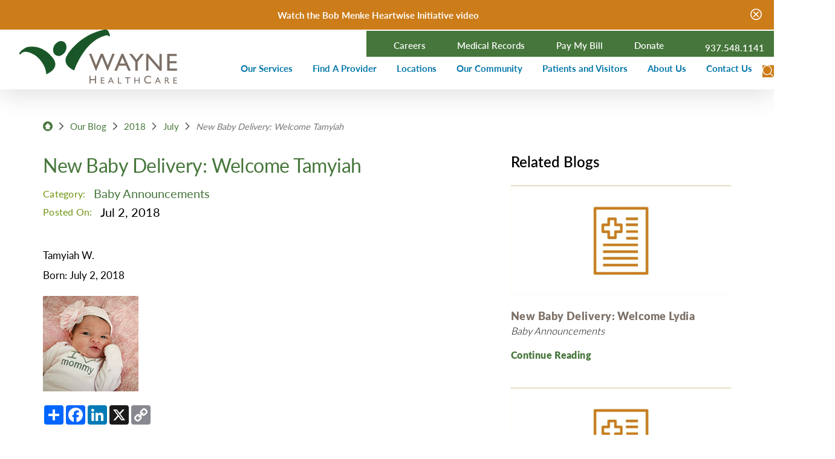

--- FILE ---
content_type: text/html; charset=utf-8
request_url: https://www.waynehealthcare.org/our-blog/2018/july/new-baby-delivery-welcome-tamyiah/
body_size: 18193
content:
<!DOCTYPE html>
<html lang="en" xml:lang="en" xmlns="http://www.w3.org/1999/xhtml" data-anim="1" data-prlx="1" data-flr="1" data-i="x37dc20xp4z" data-is="84qh5gbkl_o" data-gmap="AIzaSyD9RxIAFFpAdGvsN49rqOZLQbeZ6BSLoL4" data-sa="HUVuCsPDWT0PQm0ljlLhJd97F61NpDDRYz38BFBgXe76sZFs%2FB6FzrdDEqyT5yY5ort9XmJwvPUAEXS%2B6zcUdDVykCEce1txtb7LVE5NjH%2BfpsYSDFlvR2MOuGNhDNArQxrWYeCRyKMAlTPDHLGF83p9OmEoKEQTASMYH0M8JYkk6QF2">
<head>
	<script type="text/javascript" src="/cms/includes/xfe68wggbgd.2511241014458.js" defer data-require='["j/poly","j/modernizr","j/jquery","j/jquery.ui","j/ui.touch","j/ui.wheel","j/ui.draw","j/ui.mobile","j/timezone","static","j/jquery.cookie","extensions","uri","behaviors","c/scrollbar","c/loading","m/date","form","adapter","v/jwplayer","video","a/bootstrap","svg"]'></script>
	<title>New Baby Delivery: Welcome Tamyiah</title>
	<link rel="canonical" href="https://www.waynehealthcare.org/our-blog/2018/july/new-baby-delivery-welcome-tamyiah/"/>
	<meta content="text/html; charset=utf-8" http-equiv="Content-Type"/>
	<meta content="initial-scale=1" name="viewport"/>
	<meta http-equiv="X-UA-Compatible" content="IE=edge,chrome=1"/>
	<meta name="format-detection" content="telephone=no"/>
	<meta name="description" content="New Baby Delivery: Welcome Tamyiah"/>
	<meta property="og:type" content="website"/>
	<meta property="og:site_name" content="Wayne HealthCare"/>
	<meta property="og:url" content="https://www.waynehealthcare.org/our-blog/2018/july/new-baby-delivery-welcome-tamyiah/"/>
	<meta property="og:title" content="New Baby Delivery: Welcome Tamyiah"/>
	<meta property="og:description" content="New Baby Delivery: Welcome Tamyiah"/>
	<meta property="og:image" content="https://www.waynehealthcare.org/assets/Social-Facebook-Profile.1).jpg"/>
	<meta name="twitter:card" content="summary_large_image"/>
	<meta name="twitter:site" content="@WayneHealthCare"/>
	<meta name="twitter:title" content="New Baby Delivery: Welcome Tamyiah"/>
	<meta name="twitter:description" content="New Baby Delivery: Welcome Tamyiah"/>
	<meta name="twitter:image" content="https://www.waynehealthcare.org/assets/Social-Facebook-Profile.1).jpg"/>
	<meta property="article:publisher" content="https://www.facebook.com/waynehealthcare"/>
	<meta name="google-site-verification" content="2jCB7XkwEqtIKhk3kbHEYBrZfp1BIc882ncSiwifs9I"/>
	<meta name="audio-eye-hash" content="f0c1ea69bb232c6ceca9ef5b5f7b3785"/>
	<!-- 
Start of global snippet: Please do not remove
Place this snippet between the <head> and </head> tags on every page of your site.
-->
	<!-- Global site tag (gtag.js) - Google Marketing Platform -->
	<script type="text/javascript">
(function(n){var t=n.Process||{},i=function(n){var t=+n;return isNaN(t)?n:t},u=function(n){return decodeURIComponent(n.replace(/\+/g,"%20"))},h=/\{(.+?)\}/g,c=window.location.hash&&window.location.hash[1]==="~"&&!/\bSPPC=./i.test(document.cookie||""),s=[],e=null,r=null,o=null,f=null;t.Page=function(n){for(var i=n.length;i--;)c?s.push(n[i]):t.Element(document.getElementById(n[i]))};t.Delayed=function(){var n,i;for(r=null;n=s.shift();)t.Element(document.getElementById(n));try{i=new CustomEvent("process.delayed",{bubbles:!0,cancelable:!0});document.documentElement.dispatchEvent(i)}catch(u){}};t.Element=function(n){if(n)switch(n.getAttribute("data-process")){case"if":t.If(n);break;case"replace":t.Replace(n);break;default:t.Fix(n)}};t.Replace=function(n){var i,f=n.parentNode,r=document.createTextNode(t.Get(n.getAttribute("data-replace"))),u=n.firstElementChild;u&&u.getAttribute&&(i=u.getAttribute("href"))&&i.substring(0,4)==="tel:"&&(i=document.createElement("a"),i.setAttribute("href","tel:"+r.data),i.appendChild(document.createTextNode(r.data)),r=i);f.insertBefore(r,n);f.removeChild(n)};t.Fix=function(n){var r,u,i,f=n.attributes.length,e=n.childNodes.length;if(n.nodeName==="SCRIPT"){n.parentNode.removeChild(n);return}while(f--)r=n.attributes[f],r.name.substring(0,13)=="data-replace-"&&(u=r.name.substring(13),n.setAttribute(u,t.Get(r.value)),n.removeAttribute(r.name));while(e--)i=n.childNodes[e],i.nodeType===3&&i.data&&i.data.indexOf("{")>=0&&(i.data=t.Get(i.data))};t.If=function(n){for(var i,u,f,e,o=n.parentNode,s=n.attributes.length,r=undefined;s--;){i=n.attributes[s];switch(i.name){case"field":r=t.Check(n,t.Get(i.value));break;case"nofield":r=!t.Check(n,t.Get(i.value))}if(r!==undefined)break}if(r)for(u=n.childNodes,f=0,e=u.length;f<e;f++)o.insertBefore(u[0],n);o.removeChild(n)};t.Check=function(n,r){for(var u,f,e=n.attributes.length;e--;){u=n.attributes[e];switch(u.name){case"equals":return r==t.Get(u.value);case"gt":case"greaterthan":case"morethan":return i(r)>i(t.Get(u.value));case"gte":return i(r)>=i(t.Get(u.value));case"lt":case"lessthan":case"lesserthan":return i(r)<i(t.Get(u.value));case"lte":return i(r)<=i(t.Get(u.value));case"ne":case"notequals":return r!=t.Get(u.value);case"contains":return f=t.Get(u.value),r.indexOf(f>=0);case"notcontains":return f=t.Get(u.value),!r.indexOf(f>=0);case"in":return f=t.Get(u.value),t.InArray(r,(""+f).split(","));case"notin":return f=t.Get(u.value),!t.InArray(r,(""+f).split(","));case"between":return f=t.Get(u.value).Split(","),f.length==2&&i(r)>=i(f[0])&&i(r)<=i(f[1])?!0:!1}}return!!r};t.InArray=function(n,t){for(var i=t.length;i--;)if(t[i]==n)return!0;return!1};t.Get=function(n){return n.replace(h,function(n,i){var r=i.split("/"),f=r.shift();return t.Data(f.split(":"),0,r[0])||u(r.shift()||"")})};t.Data=function(n,i,r){var u;switch(n[i].toLowerCase()){case"f":return t.Format(n[i+1],n,i+2,r);case"if":return t.Data(n,i+1)?n.pop():"";case"ifno":case"ifnot":return t.Data(n,i+1)?"":n.pop();case"q":case"querystring":return t.Query(n[i+1])||"";case"session":case"cookie":return t.Cookie(n[i+1])||"";case"number":return t.Number(n[i+1],r)||"";case"request":return u=t.Cookie("RWQ")||window.location.search,u&&u[0]==="?"&&n[i+1]&&n[i+1][0]!="?"&&(u=u.substr(1)),u;case"u":return t.UserData(n[i+1])||"";default:return""}};t.Format=function(n,i,r,u){var h,f,s,e,o;if(!n||r>i.length-1)return"";if(h=null,f=null,n=n.toLowerCase(),e=0,n=="binary")e=2;else if(r+1<i.length)switch(n){case"p":case"phone":case"p2":case"phone2":case"p3":case"phone3":i[r].indexOf("0")>=0&&(f=i[r],e=1);break;default:s=parseInt(i[r]);isNaN(s)||(h=s,e=1)}o=t.Data(i,r+e,u);switch(n){case"p":case"phone":return t.Phone(""+o,f);case"p2":case"phone2":return t.Phone(""+o,f||"000.000.0000");case"p3":case"phone3":return t.Phone(""+o,f||"000-000-0000");case"tel":return t.Phone(""+o,f||"0000000000")}};t.Phone=function(n,t){var u,i,f,r;if(!n)return"";if(u=n.replace(/\D+/g,""),u.length<10)return n;for(i=(t||"(000) 000-0000").split(""),f=0,r=0;r<i.length;r++)i[r]=="0"&&(f<u.length?i[r]=u[f++]:(i.splice(r,1),r--));return f==10&&u.length>10&&i.push(" x"+u.substring(10)),i.join("")};t.Query=function(n){var r,f,o,i,s;if(!e)for(e={},r=t.Cookie("RWQ")||window.location.search,f=r?r.substring(1).split("&"):[],o=f.length;o--;)i=f[o].split("="),s=u(i.shift()).toLowerCase(),e[s]=i.length?u(i.join("=")):null;return e[n.toLowerCase()]};t.Cookie=function(n){var f,i,o,e,t;if(!r)for(r={},f=document.cookie?document.cookie.split("; "):[],i=f.length;i--;){o=f[i].split("=");e=u(o.shift()).toLowerCase();t=o.join("=");switch(t[0]){case"#":r[e]=+t.substring(1);break;case":":r[e]=new Date(+t.substring(1));break;case"!":r[e]=t==="!!";break;case"'":r[e]=u(t.substring(1));break;default:r[e]=u(t)}}for(f=n.split("|"),i=0;i<f.length;i++)if(t=r[f[i].toLowerCase()],t)return t;return""};t.UserData=function(n){switch(n){case"DisplayName":return t.Cookie("U_DisplayName")||"";case"TimeOfDay":var r=new Date,i=r.getHours();return i>=17||i<5?"Evening":i<12?"Morning":"Afternoon"}};t.Number=function(n,i){var s,u,r,e;if(!i)return i;if(!o)for(o={},s=(t.Cookie("PHMAP")||"").split(","),e=0;e<s.length;e++)u=(s[e]||"").split("="),u.length===2&&(o[u[0]]=u[1]);return r=o[i],r&&r!=="0"||(r=i),f||(f={}),f[r]=1,r};t.Phones=function(){var n,t;if(f){n=[];for(t in f)f.hasOwnProperty(t)&&n.push(t);return n.join("|")}return null};n.Process=t;document.documentElement&&(document.documentElement.clientWidth<=1280||(t.Cookie("pref")&1)==1)&&(document.documentElement.className+=" minimize")})(this);
(function(n){window.rrequire||n(window)})(function(n){function b(i,r,u,f){var h,b,e,a,g,o,nt=(new Date).getTime(),p,c,l,w;if(((!s||nt-s>1e3)&&(st(),s=nt),!t[i])&&(h=k(i,f),h.length)){switch(h[0]){case"/common/js/j/jquery.js":case"/common/js/j/jquery.1.x.js":case"/common/js/j/jquery.2.x.js":h[0]=n.Modernizr&&n.Modernizr.canvas?"/common/js/j/jquery.2.x.js":"/common/js/j/jquery.1.x.js"}if(d(h),f==="css"?(e=n.document.createElement("link"),e.setAttribute("type","text/css"),e.setAttribute("rel","stylesheet"),a="href"):(e=n.document.createElement("script"),e.setAttribute("type","text/javascript"),e.setAttribute("async","async"),a="src",g=h.length<2||i[0]==="/"),i.indexOf("j/jquery")>=0)try{throw new Error("Jquery Require "+i);}catch(tt){for(console.log(tt.stack),p=[],c=arguments;c;)l=[],l.push.apply(l,c),p.push(l),w=c.callee.caller,c=w&&w.arguments;console.log(JSON.stringify(p))}o=h[0];o.substring(0,8)==="/common/"?o=v+o:o.substring(0,5)===rt&&(o=y+o);ot(e,i,f,g);e.setAttribute(a,o);b=n.document.head||n.document.body;b.appendChild(e)}}function ot(t,i,r,e){var s=function(){e?(n.register(i),l()):r==="css"&&(f[i]=!0,l())},o=function(){r==="js"&&console.log('error - "'+i+'" could not be loaded, rrequire will not fire.')};t.addEventListener?(t.addEventListener("load",s,!1),t.addEventListener("error",o,!1)):t.onload=t.onreadystatechange=function(n,r){var f=t.readyState;if(r||!f||/loaded|complete/.test(f)){if(f==="loaded"&&(t.children,t.readyState==="loading"&&(f="error")),t.onload=t.onreadystatechange=null,t=null,e&&f!=="error"){setTimeout(function(){var n=u[i];!n||n()?s():o();s=null;o=null},1);return}f==="error"?o():s();o=null;sucess=null}}}function st(){for(var t,r,u,i=document.querySelectorAll("script[src]"),n=0;n<i.length;n++)t=i[n],r=t.getAttribute("src"),u=t.getAttribute("data-require"),c(r,u,"js");for(i=document.querySelectorAll("link[rel='stylesheet'][href]"),n=0;n<i.length;n++)t=i[n],r=t.getAttribute("href"),u=t.getAttribute("data-require"),c(r,u,"css")}function k(t,i){var r=[];if(!t)return r;if(t.indexOf(n.location.origin)===0&&(t=t.substring(n.location.origin.length)),m=et.exec(t)){if(m[1])return r.push(t),r;if(m[2])return r.push(n.location.protocol+t),r;(m=/(.+?)\.\d{13}(\.\w{2,12})$/.exec(t))&&(t=m[1]+m[2]);r.push(t);(m=/^\/(common|cms)\/(admin\/|js\/|css\/)?(.+?)(\.js|\.css)$/.exec(t))&&(t=m[1]==="cms"?m[1]+"/"+(m[2]||"")+m[3]:m[2]==="admin/"?m[2]+m[3]:m[3],r.push(t))}else/^cms\//.test(t)?r.push("/"+t+"."+i):/^admin\//.test(t)?r.push("/common/"+t+"."+i):i==="js"?r.push("/common/js/"+t+"."+i):i==="css"&&r.push("/common/css/"+t+"."+i),r.push(t);return r}function c(n,i,r){var f,u;if(n&&!t[n]&&(f=k(n,r),d(f),i)){try{arr=it(i)}catch(e){return}for(len=arr&&arr.length,u=0;u<len;u++)c(arr[u],null,r)}}function d(n,i){for(var r,u=0;u<n.length;u++){r=n[u];switch(r){case"j/jquery":case"j/jquery.1.x":case"j/jquery.2.x":case"j/jquery.3.x":t["j/jquery"]=!0;t["j/jquery.1.x"]=!0;t["j/jquery.2.x"]=!0;t["j/jquery.3.x"]=!0;t["/common/js/j/jquery.js"]=!0;t["/common/js/j/jquery.1.x.js"]=!0;t["/common/js/j/jquery.2.x.js"]=!0;t["/common/js/j/jquery.3.x.js"]=!0;break;case"cms":case"cms-5":i==="css"?(t.cms=!0,t["cms-5"]=!0,t["/common/css/cms.css"]=!0,t["/common/css/cms-5.css"]=!0):t[r]=!0;break;default:t[r]=!0}}}function g(n){for(var t,i=n.length;i--;)if(t=n[i],t&&!f[t])return!1;return!0}function ht(){var t,n=r.length;for(e&&(clearTimeout(e),e=0);n--;)t=r[n],t[2]===!0&&r.splice(n,1);r.length===0&&document.documentElement.classList&&document.documentElement.classList.remove("requiring")}function l(){for(var t,i=0,u=r.length;i<u;)(t=r[i++],t[2]!==!0)&&g(t[0])&&(t[2]=!0,t[1](n.jQuery,n),e&&clearTimeout(e),e=setTimeout(ht,1))}function nt(n){var t;if(n){if(typeof n=="string")return[n.toLowerCase()];if(Array.isArray(n)){for(t=n.length;t--;)n[t]=(""+(n[t]||"")).toLowerCase();return n}return null}return null}function tt(n,t){for(var i,r,u=0;u<n.length;u++)if(i=h[n[u]],i){for(n.splice(u,1),u--,r=i[0].length;r--;)n.push(i[0][r]);if(i[1]&&t)for(r=i[1].length;r--;)t.push(i[1][r])}t&&t.length&&tt(t)}function ct(t){var r=0,i=function(){if(n.google&&n.google.maps)n.register(t);else if(++r>20)throw new Error("Unable to load google maps api script.");else setTimeout(i,250)};setTimeout(i,250)}var it=function(n,t){return(window.JSON2||JSON).parse(n,t)},i="/",o=".",a=":",v=i+i+"www.scorpioncms.com",rt=i+"cms"+i,y=i+i+window.location.host,f={},t={},r=[],e=0,p=document&&document.documentElement&&document.documentElement.getAttribute("data-gmap"),ut=p&&"&key="+p,w=Object.prototype,lt=w.toString,ft=w.hasOwnProperty,h={jquery:[["j/jquery","j/jquery.ui"]],behavior:[["behaviors"],["cms-behave"]],googlemap:[["https"+a+i+i+"maps.googleapis.com/maps/api/js?v=3&libraries=places&callback=registermap"+(ut||"")]],map:[["m/gmap"]],loading:[["c/loading2"],["cms-5"]],jwplayer:[[i+"common/js/v/jwplayer"+o+"js"]],tools:[["jquery","behavior","extensions","uri","chart","c/cms","c/scrollbar","loading","form"],["cms-tools","opensans"]],opensans:[["https"+a+i+i+"fonts.googleapis.com/css?family=Open+Sans:300,400italic,400,600,700|Montserrat:400,700"]],ckeditor:[[o+o+i+"ckeditor/ckeditor"]],ck:[["admin/ck/ckeditor"]],ace:[[i+i+"cdnjs.cloudflare.com/ajax/libs/ace/1.4.11/ace"+o+"js"]],weather:[["m/weather"]],cookie:[["j/jquery.cookie"]],form2:[["admin/js/form","admin/js/poly"]]},u={"j/jquery":function(){return!!n.jQuery},"j/jquery.1.x":function(){return!!n.jQuery},"j/jquery.2.x":function(){return!!n.jQuery},"j/jquery.3.x":function(){return!!n.jQuery},"j/jquery.ui":function(){return!!(n.jQuery&&n.jQuery.widget)},"j/jquery.cookie":function(){return!!(n.jQuery&&n.jQuery.cookie)},"j/poly":function(){return!!(n.Element&&n.Element.prototype&&n.Element.prototype.scrollIntoViewport)},googlemap:function(){return!!(n.google&&n.google.maps)},jwplayer:function(){return!!n.jwplayer},ckeditor:function(){return!!n.CKEDITOR},ace:function(){return!!n.ace},weather:function(){return!!(n.jQuery&&n.jQuery.weather)}},et=/^(https?:)?(\/\/([\w\-\.]+))?(\/.+)/i,s;(function(){var n;for(var t in u)ft.call(u,t)&&(n=h[t],n&&n[0]&&n[0][0]&&(u[n[0][0]]=u[t]))})();Array.isArray||(Array.isArray=function(n){return Object.prototype.toString.call(n)==="[object Array]"});Function.isFunction||(Function.isFunction=function(n){return Object.prototype.toString.call(n)==="[object Function]"});s=null;n.registerLoading=function(n){t[n]=!0};n.register=function(n){n&&typeof n=="string"&&(t[n]=!0,f[n]=!0,l())};n.registermap=function(){var n=h.googlemap[0][0];register(n)};n.rrequire=function(i,e,o){var a,h,v,c,s,y,l;if(i=nt(i),i){for(Function.isFunction(o)&&(a=o,o=e,e=a,a=null),o=nt(o),o||(o=[]),tt(i,o),h=i.length,v=!0;h--;)if((c=i[h],c)&&(s=c.toLowerCase(),!f[s])){if(y=u[s],y&&y()){f[s]=!0;continue}if(v=!1,!t[s]){if(s.indexOf("maps.googleapis.com")!==-1&&document.querySelector("script[src*='maps.googleapis.com']")){ct(s);continue}b(c,"script","src","js")}}for(h=0;h<o.length;)(l=o[h],l)&&(s=l.toLowerCase(),f[s]||b(l,"link","href","css"),h++);Function.isFunction(e)&&(v||g(i)?e(n.jQuery,n):r.push([i,e,!1]))}};n.rrequire.setBase=function(n){v=n};n.rrequire.setHost=function(n){y=n};n.rrequire.setDetect=function(n,t){n&&typeof n=="string"&&Function.isFunction(t)&&(u[n]=t)};n.rrequire.getLoading=function(){var n=Object.keys(t);return n.sort(),console.log(JSON.stringify(n,null,"\t"))};n.require||(n.require=n.rrequire)});
</script>
	<script async src="https://www.googletagmanager.com/gtag/js?id=DC-11436753"></script>
	<script>function gtag(){dataLayer.push(arguments)}window.dataLayer=window.dataLayer||[];gtag("js",new Date);gtag("config","DC-11436753");</script>
	<!-- End of global snippet: Please do not remove -->
	<link rel="stylesheet" type="text/css" href="/cms/includes/5clsbxzcmwr.2511241014458.css" data-require='["cms","cms-behave"]'/>
	<script>(function(){
var cook = /(?:^|\b)COOK=(.+?)(?:$|;)/.exec( document.cookie )?.[1];
var analytics;
var marketing;
if(cook==='YES'){analytics=true;marketing=true;}
else if(cook==='NO!'){analytics=false;marketing=false;}
else if(cook==='ANALYTICS'){analytics=true;marketing=false;}
else if(cook==='MARKETING'){analytics=false;marketing=true;}
else{analytics=true;marketing=navigator.globalPrivacyControl||window.doNotSell?false:true;}
window.$consentState={analytics,marketing};
})();</script>
<script type="module" src="/common/usc/p/manage-cookies.js"></script>
</head>
<body style="opacity:0" class="new-baby-delivery-welcome-tamyiah-page our-blog-branch sub system" data-config="dsx8ttr9.ne6\wc3ie4rn.t2t\1kn4wh_1.cn7\1kyx_b76.lpm" data-id="14739674" data-s="35" data-i="307979" data-p="132" data-fk="1175873">
<header id="HeaderZone"><div class="access-options access-menu v1" id="AccessibilityOptions" universal_="true">
	
	
	<div class="access-btn open-btn flex-middle-center" title="Open the accessibility options menu"><svg viewBox="0 0 36 36"><path d="M3.37 27.6L32.63 27.6C34.516 27.6 36 29.05 36 30.8C36 32.55 34.474 34 32.63 34L3.37 34C1.484 34 0 32.55 0 30.8C0 29.05 1.528 27.6 3.37 27.6ZM3.37 14.8L23.64 14.8C25.528 14.8 27.012 16.25 27.012 18C27.012 19.75 25.528 21.2 23.64 21.2L3.37 21.2C1.484 21.2 0 19.75 0 18C0 16.25 1.528 14.8 3.37 14.8ZM32.676 8.4L3.37 8.4C1.484 8.4 0 6.95 0 5.2C0 3.45 1.526 2 3.37 2L32.63 2C34.516 2 36 3.45 36 5.2C36 6.95 34.516 8.4 32.676 8.4L32.676 8.4Z"></path></svg> <span>Open Accessibility Menu</span></div>
	<div class="flex-middle-between top-info">
		<svg class="accessibility" viewBox="0 0 36 36"><path d="M502.7 0a84.3 84.3 0 1 1-84.3 84.3A84.6 84.6 114.1 0 1 502.7 0ZM868.6 272.7L617.5 304.2v251.4L739.2 960.7a47.2 47.2 0 0 1-34.4 57.6A46.7 46.7 114.1 0 1 647.9 987.4L522.5 616.5H484.3L369.5 993.8a47 47 0 0 1-61.6 26.7a49.1 49.1 0 0 1-29.6-61.9L383.7 560.4V304.2L152.3 272.7A41.9 41.9 114.1 0 1 114.1 226.3A43.8 43.8 114.1 0 1 161.4 186.8L442.4 210.8h123.3L865.1 186.8a43.2 43.2 0 0 1 3.5 86.5Z"></path></svg>
	</div>
	<ul>
		<li>
			<button class="flex-" data-action="content"><svg viewBox="0 0 36 36"><path d="M12.706 23.824L12.706 20.647L36 20.647L36 23.824L12.706 23.824ZM0 12.177L36 12.177L36 15.353L0 15.353L0 12.177ZM27.529 3.706L36 3.706L36 6.882L27.529 6.882L27.529 3.706ZM0 3.706L23.294 3.706L23.294 6.882L0 6.882L0 3.706ZM8.471 23.824L0 23.824L0 20.647L8.471 20.647L8.471 23.824ZM19.059 32.294L0 32.294L0 29.118L19.059 29.118L19.059 32.294Z"></path></svg> Skip to Content</button>
		</li>
		<li>
			<button class="flex-" data-action="menu"><svg viewBox="0 0 36 36"><path d="M7.412 31.235L7.412 28.059L36 28.059L36 31.235L7.412 31.235ZM7.412 16.412L36 16.412L36 19.588L7.412 19.588L7.412 16.412ZM7.412 4.764L36 4.764L36 7.941L7.412 7.941L7.412 4.764ZM0 28.059L4.235 28.059L4.235 31.235L0 31.235L0 28.059ZM0 16.412L4.235 16.412L4.235 19.588L0 19.588L0 16.412ZM0 4.764L4.235 4.764L4.235 7.941L0 7.941L0 4.764Z"></path></svg> Skip to Menu</button>
		</li>
		<li>
			<button class="flex-" data-action="largeText"><svg viewBox="0 0 36 36"><path d="M31.2 17.404L31.2 12.604L28.8 12.604L28.8 17.404L24 17.404L24 19.804L28.8 19.804L28.8 24.604L31.2 24.604L31.2 19.804L36 19.804L36 17.404L31.2 17.404ZM26.4 1.804L0.01 1.796L0 5.404L10.8 5.404L10.8 34.204L14.4 34.204L14.4 5.404L26.4 5.404L26.4 1.804Z"></path></svg> Increase Text Size</button>
		</li>
		<li>
			<button class="flex- clear-btn" data-action="clear">Clear All <svg viewBox="0 0 36 36"><path d="M21.179 14.82L21.179 29.644L23.297 29.644L23.297 14.82L21.179 14.82ZM16.939 14.828L16.939 29.653L19.057 29.653L19.057 14.828L16.939 14.828ZM12.706 14.82L12.706 29.644L14.823 29.644L14.823 14.82L12.706 14.82ZM8.468 10.587L27.53 10.587L27.53 33.88L8.468 33.88L8.468 10.587ZM6.35 6.351L29.65 6.351L29.65 8.473L28.699 8.473C28.663 8.471 28.627 8.469 28.591 8.469L7.409 8.469C7.373 8.469 7.337 8.471 7.301 8.473L6.35 8.473L6.35 6.351ZM12.706 2.118L23.297 2.118L23.294 4.233L12.706 4.233L12.706 2.118ZM11.645 0C11.365 0 11.096 0.11 10.897 0.309C10.696 0.508 10.588 0.779 10.588 1.061L10.588 4.233L5.291 4.233C5.01 4.233 4.743 4.346 4.542 4.542C4.342 4.742 4.232 5.01 4.232 5.292L4.232 9.532C4.232 10.116 4.709 10.587 5.291 10.587L6.35 10.587L6.35 34.939C6.35 35.523 6.825 36 7.409 36L28.591 36C29.175 36 29.65 35.523 29.65 34.939L29.65 10.587L30.707 10.587C31.291 10.587 31.766 10.116 31.768 9.532L31.768 5.292C31.768 5.01 31.658 4.742 31.456 4.542C31.257 4.346 30.988 4.233 30.707 4.233L25.412 4.233L25.412 1.061C25.412 0.779 25.304 0.508 25.103 0.309C24.904 0.11 24.635 0 24.353 0L11.645 0Z"></path></svg></button>
		</li>
	</ul>
	<div class="access-btn close-btn">
		<svg title="Close the accessibility options menu" viewBox="0 0 36 36"><path d="M26.618 28.29L25.14 29.751L15.549 20.246L15.549 20.246L14.073 18.783L15.549 17.321L15.549 17.321L25.14 7.813L26.618 9.274L17.025 18.783L26.618 28.29ZM10.956 34.436L26.608 34.436L26.608 36L9.392 36L9.392 34.436L9.392 1.564L9.392 0L26.608 0L26.608 1.564L10.956 1.564L10.956 34.436Z"></path></svg> <span>Hide</span>
	</div>
</div><div class="header-area v1" universal_="true" id="HeaderAreaV1" data-section>
	
	
	
	
	
	
	<div class="sticky-box">
		<div class="alert-bars">
			<div class="alert-bar red flex-middle-center-wrap" style="display:none" id="WarningAlert">
				
				<div class="alert-btn close">
					<button type="button" class="" aria-label="Close Warning Alert">
						<svg viewBox="0 0 36 36"><use href="/cms/svg/site/icon_closev2.36.svg"></use></svg>
					</button>
					<span class="mobile-only">Close Alert</span>
				</div>
			</div>
			<div class="alert-bar orange flex-middle-center-wrap" style="display:none" id="InfoAlert">
				
					<a class="alert" href="https://youtu.be/JCRJ7KpvvsY" target="_blank">Watch the Bob Menke Heartwise Initiative video</a>
				
				<div class="alert-btn close">
					<button type="button" class="" aria-label="Close Warning Alert">
						<svg viewBox="0 0 36 36"><use href="/cms/svg/site/icon_closev2.36.svg"></use></svg>
					</button>
					<span class="mobile-only">Close Alert</span>
				</div>
			</div>
		</div>
		<div class="flex-between-middle main medium no-r">
			<a class="top-logo" href="/"><img alt="Wayne HealthCare" src="[data-uri]" width="261" height="90" title="Wayne HealthCare" data-src="/images/assets/logo.png"></a>
			<div class="header-box">
				<div class="top-bar flex-middle-end auto">
					<nav class="secondary-nav">
						<ul class="flex-middle-spaced-end">
							<li>
								<a href="/careers/">Careers</a>
	                        	
							</li><li>
								<a href="/patients-and-visitors/medical-records/">Medical Records</a>
	                        	
							</li><li>
								<a href="/patients-and-visitors/pay-my-bill/">Pay My Bill</a>
	                        	
							</li><li>
								
	                        	<a href="https://wayne-healthcare-foundation.givecloud.co/fundraising/forms/7XDW2RE8" target="_blank">Donate</a>
							</li>
							<li class="box-cont">
								<a class="phone-link" href="tel:9375481141" id="HeaderAreaV1_1" data-replace-href="tel:{F:tel:Cookie:PPCP1/9375481141}"><span id="HeaderAreaV1_2" data-process="replace" data-replace="{F:P2:Cookie:PPCP1/937.548.1141}">937.548.1141</span></a>
							</li>
						</ul>
					</nav>
				</div>
				<div class="nav-bar flex-middle-between ">
					<nav class="top-nav auto stretch flex-row-middle el-tab-box" data-role="panel">
						<ul class="desktop-nav flex-row auto" id="HeaderAreaV1TopNavigation">
							<li class=" flex-row relative auto children our-services">
								<a href="/our-services/">Our Services</a>
		                        
								
									<span class="el-tab"><svg viewBox="0 0 36 36"><use data-href="/cms/svg/site/84qh5gbkl_o.36.svg#caret_right"></use></svg></span>
									<div class="fly-out el-tab-panel" role="menu" id="our-servicesNavFlyOut" data-role="fly-nav">
										<div class="fly-out-cont">
											<div class="ui-scroll">
												<ul class="flex-grid-wrap-block-1024">
													<li class=" level-1 cancer-treatment full">
														<a href="/our-services/cancer-treatment/">Cancer Treatment</a>
													</li><li class=" level-1 cardiology-and-cardiovascular-services full">
														<a href="/our-services/cardiology-and-cardiovascular-services/">Cardiology and Cardiovascular Services</a>
													</li><li class=" level-1 corporate-wellness full">
														<a href="/our-services/corporate-wellness/">Corporate Wellness</a>
													</li><li class=" level-1 dialysis full">
														<a href="/our-services/dialysis/">Dialysis</a>
													</li><li class=" level-1 emergency-services full">
														<a href="/our-services/emergency-services/">Emergency Services</a>
													</li><li class=" level-1 employer-direct-care full">
														<a href="/our-services/employer-direct-care/">Employer Direct Care</a>
													</li><li class=" level-1 imaging full">
														<a href="/our-services/imaging/">Imaging</a>
													</li><li class=" level-1 laboratory full">
														<a href="/our-services/laboratory/">Laboratory</a>
													</li><li class=" level-1 nutrition-services full">
														<a href="/our-services/nutrition-services/">Nutrition Services</a>
													</li><li class=" level-1 ob-gyn full">
														<a href="/our-services/ob-gyn/">OB/GYN</a>
													</li><li class=" level-1 orthopedics full">
														<a href="/our-services/orthopedics/">Orthopedics</a>
													</li><li class=" level-1 pain-management full">
														<a href="/our-services/pain-management/">Pain Management</a>
													</li><li class=" level-1 primary-care full">
														<a href="/our-services/primary-care/">Primary Care</a>
													</li><li class=" level-1 rehabilitation full">
														<a href="/our-services/rehabilitation/">Rehabilitation</a>
													</li><li class=" level-1 sleep-services full">
														<a href="/our-services/sleep-services/">Sleep Services</a>
													</li><li class=" level-1 sports-medicine full">
														<a href="/our-services/sports-medicine/">Sports Medicine</a>
													</li><li class=" level-1 surgery full">
														<a href="/our-services/surgery/">Surgery</a>
													</li><li class=" level-1 telemedicine full">
														<a href="/our-services/telemedicine/">Telemedicine</a>
													</li><li class=" level-1 walk-in-care full">
														<a href="/locations/wayne-primary-care-walk-in-care-greenville-oh/">Walk-In Care</a>
													</li><li class=" level-1 wellness-center full">
														<a href="/our-services/wellness-center/">Wellness Center</a>
													</li><li class=" level-1 womens-health full">
														<a href="/our-services/ob-gyn/">Women's Health</a>
													</li>
												</ul>
											</div>
										</div>
									</div>
								
							</li><li class=" flex-row relative auto  find-a-provider">
								<a href="/find-a-provider/">Find A Provider</a>
		                        
								
							</li><li class=" flex-row relative auto  locations">
								<a href="/locations/">Locations</a>
		                        
								
							</li><li class=" flex-row relative auto children our-community">
								<a href="/our-community/">Our Community</a>
		                        
								
									<span class="el-tab"><svg viewBox="0 0 36 36"><use data-href="/cms/svg/site/84qh5gbkl_o.36.svg#caret_right"></use></svg></span>
									<div class="fly-out el-tab-panel" role="menu" id="our-communityNavFlyOut" data-role="fly-nav">
										<div class="fly-out-cont">
											<div class="ui-scroll">
												<ul class="flex-grid-wrap-block-1024">
													<li class=" level-1 events-calendar full">
														<a href="/our-community/community-calendar-of-events/">Events Calendar</a>
													</li><li class=" level-1 our-blog full">
														<a href="/our-blog/">Our Blog</a>
													</li><li class=" level-1 community-ties-radio full">
														<a href="/our-community/community-ties-radio/">Community Ties Radio</a>
													</li><li class=" level-1 press-center full">
														<a href="/our-community/press-center/">Press Center</a>
													</li><li class=" level-1 community-health-needs-assessment-chna- full">
														<a href="/our-community/community-health-needs-assessment-chna-/">Community Health Needs Assessment (CHNA)</a>
													</li><li class=" level-1 community-outreach-and-involvement full">
														<a href="/our-community/community-outreach-and-involvement/">Community Outreach and Involvement</a>
													</li>
												</ul>
											</div>
										</div>
									</div>
								
							</li><li class=" flex-row relative auto children patients-and-visitors">
								<a href="/patients-and-visitors/">Patients and Visitors</a>
		                        
								
									<span class="el-tab"><svg viewBox="0 0 36 36"><use data-href="/cms/svg/site/84qh5gbkl_o.36.svg#caret_right"></use></svg></span>
									<div class="fly-out el-tab-panel" role="menu" id="patients-and-visitorsNavFlyOut" data-role="fly-nav">
										<div class="fly-out-cont">
											<div class="ui-scroll">
												<ul class="flex-grid-wrap-block-1024">
													<li class=" level-1 visitor-information full">
														<a href="/patients-and-visitors/visitor-information/">Visitor Information</a>
													</li><li class=" level-1 financial-assistance full">
														<a href="/patients-and-visitors/financial-assistance/">Financial Assistance</a>
													</li><li class=" level-1 accepted-insurance-plans full">
														<a href="/patients-and-visitors/accepted-insurance-plans/">Accepted Insurance Plans</a>
													</li><li class=" level-1 price-transparency full">
														<a href="/patients-and-visitors/price-transparency/">Price Transparency</a>
													</li><li class=" level-1 medical-records full">
														<a href="/patients-and-visitors/medical-records/">Medical Records</a>
													</li><li class=" level-1 patient-rights-and-responsibilities full">
														<a href="/patients-and-visitors/patient-rights-and-responsibilities/">Patient Rights and Responsibilities</a>
													</li><li class=" level-1 nominate-an-extraordinary-nurse full">
														<a href="/about-us/daisy-award/">Nominate an Extraordinary Nurse</a>
													</li><li class=" level-1 hospitalist-program full">
														<a href="/patients-and-visitors/hospitalist-program/">Hospitalist Program</a>
													</li><li class=" level-1 prompt-pay-discounts full">
														<a href="/patients-and-visitors/prompt-pay-discounts/">Prompt Pay Discounts</a>
													</li><li class=" level-1 mychart full">
														<a href="/patients-and-visitors/mychart/">MyChart</a>
													</li><li class=" level-1 pay-my-bill full">
														<a href="/patients-and-visitors/pay-my-bill/">Pay My Bill</a>
													</li>
												</ul>
											</div>
										</div>
									</div>
								
							</li><li class=" flex-row relative auto children about-us">
								<a href="/about-us/">About Us</a>
		                        
								
									<span class="el-tab"><svg viewBox="0 0 36 36"><use data-href="/cms/svg/site/84qh5gbkl_o.36.svg#caret_right"></use></svg></span>
									<div class="fly-out el-tab-panel" role="menu" id="about-usNavFlyOut" data-role="fly-nav">
										<div class="fly-out-cont">
											<div class="ui-scroll">
												<ul class="flex-grid-wrap-block-1024">
													<li class=" level-1 senior-leadership full">
														<a href="/about-us/senior-leadership/">Senior Leadership</a>
													</li><li class=" level-1 board-of-trustees full">
														<a href="/about-us/board-of-trustees/">Board of Trustees</a>
													</li><li class=" level-1 mission-vision-values full">
														<a href="/about-us/mission-vision-values/">Mission, Vision, Values</a>
													</li><li class=" level-1 contact-information full">
														<a href="/about-us/contact-information/">Contact Information</a>
													</li><li class=" level-1 quality-and-recognition full">
														<a href="/about-us/quality-and-recognition/">Quality and Recognition</a>
													</li><li class=" level-1 medical-practices full">
														<a href="/about-us/medical-practices/">Medical Practices</a>
													</li><li class=" level-1 our-foundation full">
														<a href="/about-us/our-foundation/">Our Foundation</a>
													</li><li class=" level-1 volunteer full">
														<a href="/about-us/volunteer/">Volunteer</a>
													</li><li class=" level-1 employee-engagement full">
														<a href="/about-us/employee-engagement/">Employee Engagement</a>
													</li><li class=" level-1 daisy-award full">
														<a href="/about-us/daisy-award/">Daisy Award</a>
													</li><li class=" level-1 testimonials full">
														<a href="/about-us/testimonials/">Testimonials </a>
													</li><li class=" level-1 nondiscrimination-notice full">
														<a href="/about-us/nondiscrimination-notice/">Nondiscrimination Notice</a>
													</li><li class=" level-1 centennial full">
														<a href="/about-us/centennial/">Centennial</a>
													</li>
												</ul>
											</div>
										</div>
									</div>
								
							</li><li class=" flex-row relative auto  contact-us">
								<a href="/contact-us/">Contact Us</a>
		                        
								
							</li>
						</ul>
					</nav>
					<div class="search-cont">
						<a class="site-search flex-center-middle" title="Site Search" aria-label="Site Search" href="/site-search/">
							<svg viewBox="0 0 36 36"><use data-href="/cms/svg/site/84qh5gbkl_o.36.svg#search"></use></svg>
						</a>
					</div>
				</div>
			</div>
		</div>
	</div>
	<div class="thumb-nav flex-spaced-middle">
		<a class="menu-btn mm-open desktop" role="button" href="javascript:void(0);" aria-label="Toggle Mobile Menu" data-role="btn">
			<span></span>
			<span></span>
			<span></span>
		</a>
	</div>
</div>
<script id="Process_HeaderAreaV1" type="text/javascript" style="display:none;">window.Process&&Process.Page(['Process_HeaderAreaV1','HeaderAreaV1_1','HeaderAreaV1_2']);</script>
<div id="GlobalSiteTagEventTracker" universal_="true">
	<script>
	  gtag('event', 'conversion', {
	    'allow_custom_scripts': true,
	    'send_to': 'DC-11436753/invmedia/gener0+standard'
	  });
	</script>
	<noscript>
	<img src="https://ad.doubleclick.net/ddm/activity/src=11436753;type=invmedia;cat=gener0;dc_lat=;dc_rdid=;tag_for_child_directed_treatment=;tfua=;npa=;gdpr=$;gdpr_consent=$;ord=1?" width="1" height="1" alt="">
	</noscript>
</div></header>
<main id="MainZone"><div class="breadcrumb v2" id="BreadcrumbsButtons" universal_="true">
	
	<div class="main">
		<div class="bread-container flex-wrap-start-middle system-style" id="BreadCrumb">
			<a aria-label="back to homepage" href="/" class="home-link flex-middle-center"><svg viewBox="0 0 36 36"><use href="/cms/svg/site/icon_home.36.svg "></use></svg></a>
			<span class="separator"><svg viewBox="0 0 36 36"><use href="/cms/svg/site/icon_caret_right.36.svg "></use></svg></span>
			<a class="link-style-1" href="/our-blog/" target="">Our Blog</a><span class="separator"><svg viewBox="0 0 36 36"><use href="/cms/svg/site/icon_caret_right.36.svg "></use></svg></span><a class="link-style-1" href="/our-blog/2018/" target="">2018</a><span class="separator"><svg viewBox="0 0 36 36"><use href="/cms/svg/site/icon_caret_right.36.svg "></use></svg></span><a class="link-style-1" href="/our-blog/2018/july/" target="">July</a><span class="separator"><svg viewBox="0 0 36 36"><use href="/cms/svg/site/icon_caret_right.36.svg "></use></svg></span><span class="selected link-style-disabled">New Baby Delivery: Welcome Tamyiah</span>
		</div>
	</div>
</div><section id="TwoColSub" class="two-col-container sub-zone" universal_="true">
	<div class="main flex-spaced-between-top-block-1024">
		<div class="sub-zone content-zone" id="SubZoneLeft"><article class="system-style system-entry ui-repeater" id="BlogContent" itemscope="" itemtype="http://schema.org/BlogPosting" universal_="true" data-onvisible="visible" data-content="true">
	
	
	
	<h1 data-item="i" data-key="1175873">New Baby Delivery: Welcome Tamyiah</h1>
	<ul class="inline-items" data-item="i" data-key="1175873">
		<li class="categories-list flex-middle-wrap ui-repeater" id="BlogContent_ITM1175873_CategoryList">
			
				<strong class="label-style mar-r-1">Category: </strong>
				<span class="mar-r-tiny" data-item="i" data-key="2172983">
					<a href="/our-blog/?CategoryID=166673">Baby Announcements</a>
				</span>
			
		</li>
		
			<li class="flex-middle-wrap">
				<strong class="label-style mar-r-1">Posted On: </strong>
				<time>Jul 2, 2018</time>
			</li>
		
		
	</ul>
	
	<div class="blog-content content-style" data-item="i" data-key="1175873">
		<p>Tamyiah W.<br />Born: July 2, 2018</p><p><img alt="baby tamyiah" src="/images/system/blog/baby-announcements/TamyiahW7218.jpg" /></p>
	</div>
	
		<div class="mar-t-2 a2a_kit a2a_kit_size_32 a2a_default_style">
			<a class="a2a_dd" href="https://www.addtoany.com/share"></a>
			<a class="a2a_button_facebook"></a>
			<a class="a2a_button_linkedin"></a>
			<a class="a2a_button_x"></a>
			<a class="a2a_button_copy_link"></a>
		</div>
		<script async src="https://static.addtoany.com/menu/page.js"></script>
	
	<span class="all-the-schema" style="display:none" data-item="i" data-key="1175873">
		<meta itemprop="datePublished" content="Jul 2, 2018"/>
		<meta itemprop="dateModified" content="Oct 16, 2020"/>
		<meta itemprop="headline" content="New Baby Delivery: Welcome Tamyiah"/>
		<meta itemprop="description" content="Tamyiah W. Born: July 2, 2018"/>
		<meta itemprop="mainEntityOfPage" content="http://www.waynehealthcare.org/our-blog/2018/july/new-baby-delivery-welcome-tamyiah/"/>
		<meta itemprop="url" content="http://www.waynehealthcare.org/our-blog/2018/july/new-baby-delivery-welcome-tamyiah/"/>
		
		
			<meta itemprop="image" content="http://www.waynehealthcare.org/images/assets/blogPlaceholder.jpg"/>
		
		
		
			<meta itemprop="author" content="Wayne HealthCare"/>
		
		<span itemprop="publisher" itemscope="" itemtype="http://schema.org/Organization">
			<meta itemprop="name" content="Wayne HealthCare"/>
			<span itemprop="logo" itemscope="" itemtype="https://schema.org/ImageObject">
				<meta itemprop="url" content="http://www.waynehealthcare.org/images/assets/logo.png"/>
				<meta itemprop="width" content="270"/>
				<meta itemprop="height" content="83"/>
			</span>
		</span>
	</span>
</article></div>
		<aside class="sub-zone side-zone" id="SubZoneRight"><section class="system-style no-padding related-blogs blogs ui-repeater" id="BlogRelatedPosts" universal_="true" data-onvisible="visible">
	
	<header class="mar-b-3" data-item="i" data-key="">
		<strong class="title-style-3">Related Blogs</strong>
	</header>
	<ul id="BlogRelatedPosts_ITM0_RelatedPostsList" class="system-cards items-3 ui-repeater" data-item="i" data-key="1175414">
		<li class="item-1 baby-announcements" data-item="i" data-key="1175414">
			<a href="/our-blog/2020/february/new-baby-delivery-welcome-lydia/">
				<figure role="presentation">
					<picture>
						
						
							<img loading="lazy" src="[data-uri]" alt="" data-src="/cms/thumbnails/00/830x415/images/assets/blogPlaceholder.jpg">
							<meta itemprop="image" content="http://www.waynehealthcare.org/images/assets/blogPlaceholder.jpg"/>
						
					</picture>
					
				</figure>
				<strong class="title-style-5">New Baby Delivery: Welcome Lydia</strong>
				<span class="note-style-1">Baby Announcements</span>
				<span class="link-style-1">Continue Reading</span>
			</a>
		</li><li class="item-2 baby-announcements" data-item="i" data-key="1175401">
			<a href="/our-blog/2020/february/new-baby-delivery-welcome-mariah/">
				<figure role="presentation">
					<picture>
						
						
							<img loading="lazy" src="[data-uri]" alt="" data-src="/cms/thumbnails/00/830x415/images/assets/blogPlaceholder.jpg">
							<meta itemprop="image" content="http://www.waynehealthcare.org/images/assets/blogPlaceholder.jpg"/>
						
					</picture>
					
				</figure>
				<strong class="title-style-5">New Baby Delivery: Welcome Mariah</strong>
				<span class="note-style-1">Baby Announcements</span>
				<span class="link-style-1">Continue Reading</span>
			</a>
		</li><li class="item-3 baby-announcements" data-item="i" data-key="1175404">
			<a href="/our-blog/2020/february/new-baby-delivery-welcome-auburn/">
				<figure role="presentation">
					<picture>
						
						
							<img loading="lazy" src="[data-uri]" alt="" data-src="/cms/thumbnails/00/830x415/images/assets/blogPlaceholder.jpg">
							<meta itemprop="image" content="http://www.waynehealthcare.org/images/assets/blogPlaceholder.jpg"/>
						
					</picture>
					
				</figure>
				<strong class="title-style-5">New Baby Delivery: Welcome Auburn</strong>
				<span class="note-style-1">Baby Announcements</span>
				<span class="link-style-1">Continue Reading</span>
			</a>
		</li>
	</ul>
</section></aside>
	</div>
</section></main>
<footer id="FooterZone"><section class="footer v1" id="FooterV1" universal_="true" data-section="">
	
	
		<picture role="presentation">
			<source media="(max-width: 1024px)" srcset="[data-uri]" data-src="[data-uri]"/>
			<img loading="lazy" src="[data-uri]" alt="" title="" data-src="/images/assets/Footer-bgv2.jpg">
		</picture>
		<div class="mobile-image">
			<picture role="presentation">
				<source media="(max-width: 375px)" srcset="[data-uri]" data-src="/images/assets/footer-bg-mobile.png"/>
				<source media="(max-width: 1024px)" srcset="[data-uri]" data-src="/images/assets/Footer-bgv2.jpg"/>
				<img loading="lazy" src="[data-uri]" alt="" title="" data-src="[data-uri]">
			</picture>
		</div>
	<div class="main right flex-center">
		<div class="footer-info flex-top-start">
			<div class="schema-info " itemscope="" itemtype="http://schema.org/Hospital">
				<div class="business-info">
					<div class="bottom-logo ui-repeater" id="FooterLogo">
						<a class="" href="/" data-item="i" data-key="49296">
							<img loading="lazy" alt="Wayne HealthCare" width="211" height="73" src="[data-uri]" title="Wayne HealthCare" data-src="/images/assets/white-logo.png">
						</a>
					</div>
					<meta itemprop="name" content="Wayne HealthCare"/>
					<meta itemprop="description" content="Healthcare Services in Darke County, OH"/>
					<meta itemprop="url" content="http://www.waynehealthcare.org/"/>
					<meta itemprop="image" content="/images/assets/logo.png"/>
					<meta itemprop="telephone" content="937-548-1141" id="FooterV1_1" data-replace-content="{F:P3:Cookie:PPCP1/937-548-1141}"/>
				</div>
			
				<div class="location-info">
					<span itemprop="address" itemscope="" itemtype="http://schema.org/PostalAddress">
						<span itemprop="streetAddress">835 Sweitzer Street
							
						</span>
						<br>
						<span itemprop="addressLocality">Greenville</span>,
						<span itemprop="addressRegion">OH </span>
						<span itemprop="postalCode">45331</span></span>
		
				</div>
				<div class="contact-info">
					<a class="phone-link" href="tel:1-937-548-1141" id="FooterV1_2" data-replace-href="tel:{F:P:1-000-000-0000:Cookie:PPCP1/1-937-548-1141}"><span><span id="FooterV1_3" data-process="replace" data-replace="{F:P:Cookie:PPCP1/(937)%20548-1141}">(937) 548-1141</span></span></a>
				</div>
				<ul class="social-info items-5 flex- ui-repeater" id="FooterSocial">
					<li class="item-1" data-item="i" data-key="61739">
						<a class="flex-center-middle facebook" aria-label="facebook link" href="https://www.facebook.com/waynehealthcare" target="_blank" rel="nofollow noopener">
								<svg viewBox="0 0 36 36"><use href="/cms/svg/site/icon_facebook_new.36.svg"></use></svg>
								
								
								
								
							</a>
					</li><li class="item-2" data-item="i" data-key="61740">
						<a class="flex-center-middle twitter" aria-label="twitter link" href="https://twitter.com/waynehealthcare" target="_blank" rel="nofollow noopener">
								
								<svg viewBox="0 0 36 36"><use href="/cms/svg/site/icon_twitter_new.36.svg"></use></svg>
								
								
								
							</a>
					</li><li class="item-3" data-item="i" data-key="61742">
						<a class="flex-center-middle linkedin" aria-label="linkedin link" href="https://www.linkedin.com/company/wayne-healthcare/" target="_blank" rel="nofollow noopener">
								
								
								
								<svg viewBox="0 0 36 36"><use href="/cms/svg/site/icon_linkedin_new.36.svg"></use></svg>
								
							</a>
					</li><li class="item-4" data-item="i" data-key="63288">
						<a class="flex-center-middle youtube" aria-label="youtube link" href="https://www.youtube.com/channel/UCPJzpuT-j1CCbntl1nxMOXg" target="_blank" rel="nofollow noopener">
								
								
								<svg viewBox="0 0 36 36"><use href="/cms/svg/site/icon_youtube_new.36.svg"></use></svg>
								
								
							</a>
					</li><li class="item-5" data-item="i" data-key="64145">
						<a class="flex-center-middle instagram" aria-label="instagram link" href="https://www.instagram.com/waynehealthcare/" target="_blank" rel="nofollow noopener">
								
								
								
								
								
							</a>
					</li>
				</ul>
			</div>
			<nav class="footer-nav " id="FooterV1Links">
				<ul class="flex-wrap">
					<li class="third">
						<a href="/our-services/">Our Services</a>
                        
					</li><li class="third">
						<a href="/find-a-provider/">Find A Provider</a>
                        
					</li><li class="third">
						<a href="/locations/">Locations</a>
                        
					</li><li class="third">
						<a href="/our-community/">Our Community</a>
                        
					</li><li class="third">
						<a href="/careers/">Careers</a>
                        
					</li><li class="third">
						<a href="/patients-and-visitors/">Patients and Visitors</a>
                        
					</li><li class="third">
						<a href="/about-us/">About Us</a>
                        
					</li><li class="third">
						<a href="/about-us/our-foundation/">Our Foundation</a>
                        
					</li><li class="third">
						<a href="/contact-us/">Contact Us</a>
                        
					</li><li class="third">
						
                        <a href="/patients-and-visitors/price-transparency/" target="_blank">Price Transparency </a>
					</li><li class="third">
						
                        <a href="https://wayne-healthcare-foundation.givecloud.co/fundraising/forms/7XDW2RE8" target="_blank">Donate</a>
					</li><li class="third">
						<a href="/our-blog/">Our Blog</a>
                        
					</li>
				</ul>
			</nav>
		</div>
	</div>
	<div class="ie-popup modal" id="IEPopup">
		<div class="bg"></div>
		<div class="container">
			<div class="modal-btn">
				x
			</div>
			<div class="content">
				<p class="icon">⚠</p>
				<p>Your browser is out of date. To get the full experience of this website,
					 please update to most recent version.</p>
			</div>
			<a href="http://browsehappy.com/" target="_blank" rel="nofollow noopener" class="btn v1 light">Update My Browser</a>
		</div>
	</div>
</section>
<script id="Process_FooterV1" type="text/javascript" style="display:none;">window.Process&&Process.Page(['Process_FooterV1','FooterV1_1','FooterV1_2','FooterV1_3']);</script>
<section class="scorp-footer-area v1 no-bg-image text-left" id="ScorpionFooterV1" universal_="true" data-section="">
	<div class="main wide flex-between-middle-wrap-reverse">
		<a class="scorp-link" href="https://www.scorpion.co/multi-location-brands/health-systems/" target="_blank">
			<img loading="lazy" width="180" height="95" src="[data-uri]" title="Scorpion Healthcare Marketing" alt="Scorpion Healthcare Marketing" data-src="/common/scorpion/logo/stack-gray.png">
		</a>
		<ul class="left-side flex-between-middle-wrap-block-500-">
			<li>
				<span>Copyright &copy; 2026</span>
			</li>
			<li>
				<a href="/privacy-policy/">Privacy Policy</a>
			</li>
			<li>
				<a href="/site-map/">Site Map</a>
			</li>
		</ul>
	</div>
</section></footer>

<noscript id="deferred-styles">
	<link rel="stylesheet" href="https://use.typekit.net/zhn0gby.css"/>
</noscript>
<script>
var loadDeferredStyles = function() {
	var addStylesNode = document.getElementById('deferred-styles');
	var replacement = document.createElement('div');
	replacement.innerHTML = addStylesNode.textContent;
	document.body.appendChild(replacement)
	addStylesNode.parentElement.removeChild(addStylesNode);
};
var raf = requestAnimationFrame || mozRequestAnimationFrame ||
webkitRequestAnimationFrame || msRequestAnimationFrame;
if (raf) raf(function() { window.setTimeout(loadDeferredStyles, 0); });
else window.addEventListener('load', loadDeferredStyles);
</script>
<script type="text/javascript" src="/cms/includes/0op0zvn7mvm.2503280740108.js" defer data-require='["audioeye"]'></script>
<script type="text/javascript" src="https://analytics.scorpion.co/sa.js" defer></script>
<script>
document.write=function(text){
  if(!text||!text.trim()){
	return;
  }
  var reg_script=/^(<script[^>]*?>)([\s\S]*?)<\/script>$/g;
  var m=reg_script.exec(text);
  if(m){
	var src=/\bsrc=["']([\s\S]+?)["']/g.exec(m[1]);
	var script=document.createElement('script');
	script.setAttribute('data-document-write','');
	document.body.appendChild(script);
	if(src){
	  script.src=src[1];
	}else{
	  script.innerHTML = m[2];
	}
  }else if(text.indexOf('<noscript')===-1){
	var parser=new DOMParser();
	var doc=parser.parseFromString(text,'text/html');
	while(doc.body.children.length){
	  document.body.appendChild(doc.body.firstElementChild);
	}
  }
};
(function(){
var list1=[];
var list2=[
	"%0D%0A",
	"%3C!--%20Global%20site%20tag%20(gtag.js)%20-%20Google%20Ads%3A%20DC-11436753%20--%3E",
	"%0D%0A%20%20",
	"%3Cscript%20async%20src%3D%22https%3A%2F%2Fwww.googletagmanager.com%2Fgtag%2Fjs%3Fid%3DDC-11436753%22%3E%3C%2Fscript%3E",
	"%0D%0A%20%20",
	"%3Cscript%3E%0D%0A%09window.dataLayer%20%3D%20window.dataLayer%20%7C%7C%20%5B%5D%3B%0D%0A%09function%20gtag()%20%7B%20dataLayer.push(arguments)%3B%20%7D%0D%0A%09%09gtag('js'%2C%20new%20Date())%3B%0D%0A%09%0D%0Agtag('config'%2C'DC-11436753')%3B%0D%0A%0D%0A%20%20%3C%2Fscript%3E",
	"%0D%0A%0A"
];
var ready=function(){
  requestAnimationFrame(function(){
	if(window.$consentState?.analytics){
	  for(var i=0;i<list1.length;i++){
	    var code=decodeURIComponent(list1[i]);
	    document.write(code);
	  }
	  list1.length=0;
    }
	if(window.$consentState?.marketing){
  	  for(var i=0;i<list2.length;i++){
	    var code=decodeURIComponent(list2[i]);
	    document.write(code);
	  }
	  list2.length=0;
    }
  });
  window.removeEventListener('DOMContentLoaded',ready);
};
switch (document.readyState){
  case 'complete':
  case 'loaded':
  case 'interactive':
	ready();
	break;
  default:
	window.addEventListener('DOMContentLoaded',ready);
  break;
}
window.$afterConsent=ready;
})();
</script>
</body>
</html>

--- FILE ---
content_type: image/svg+xml; charset=utf-8
request_url: https://www.waynehealthcare.org/cms/svg/site/icon_twitter_new.36.svg
body_size: 574
content:
<?xml version="1.0" encoding="UTF-8" standalone="no"?>
<svg xmlns="http://www.w3.org/2000/svg" viewBox="0 0 36 36">
<style>
	g path { stroke: none; }
	g line { stroke: black; }
	g circle { stroke: black; }
	g polyline { stroke: black; }
</style>
<g class="root" id="twitter_new" data-name="twitter-new">
	<path xmlns="http://www.w3.org/2000/svg"  d="M0 0V36H31.436a4.563 4.563 0 0 0 4.562-4.563V0ZM33.439 22.319v9.117a2.005 2.005 0 0 1-2.003 2.003H16.946C25.127 31.396 29.545 23.678 29.545 16.852c0-0.26-0.005-0.52-0.017-0.777A12.13 12.13 0 0 0 32.493 12.961a11.783 11.783 0 0 1-3.413 0.947a6.012 6.012 0 0 0 2.617-3.33a11.814 11.814 0 0 1-3.778 1.457a5.948 5.948 0 0 0-10.293 4.12a6.117 6.117 0 0 0 0.153 1.365a16.834 16.834 0 0 1-12.263-6.277A6.055 6.055 0 0 0 7.356 19.267a5.865 5.865 0 0 1-2.695-0.751v0.076a5.998 5.998 0 0 0 4.772 5.897a5.885 5.885 0 0 1-2.687 0.101a5.964 5.964 0 0 0 5.559 4.175a11.856 11.856 0 0 1-7.39 2.573a11.682 11.682 0 0 1-1.413-0.084a16.704 16.704 0 0 0 5.014 2.183h-5.954V2.56h30.879Z" />
</g>
</svg>

--- FILE ---
content_type: image/svg+xml; charset=utf-8
request_url: https://www.waynehealthcare.org/cms/svg/site/84qh5gbkl_o.36.svg
body_size: 15257
content:
<?xml version="1.0" encoding="UTF-8" standalone="no"?>
<svg xmlns="http://www.w3.org/2000/svg" viewBox="0 0 36 36">
<style>
	g path { stroke: none; }
	g.root { display: none; }
	g.root:target { display: inline; }
	g line { stroke: black; }
	g circle { stroke: black; }
	g polyline { stroke: black; }
</style>
<g class="root" id="alert" data-name="alert">
	<path d="M0 18a18 18 0 1 1 18 18A18.028 18.028-5620.102 0 1 0 18Zm3.6 0a14.4 14.4 0 1 0 14.4-14.4A14.388 14.388-5620.102 0 0 3.6 18Zm12.6 9a1.8 1.8 0 1 1 1.8 1.8A1.8 1.8-5620.102 0 1 16.2 26.998Zm1.64-3.76a1.796 1.796 0 0 1-1.64-1.64l-0.92-10.8a2.728 2.728 0 0 1 5.44-0.44V10.8l-0.92 10.8a1.796 1.796 0 0 1-1.81 1.646Q17.915 23.246 17.84 23.238Z" />
</g>
<g class="root" id="calendar" data-name="calendar">
	<path d="M17.371 32.168h-14.378a3.008 3.008 0 0 1-2.992-2.983v-22.998a3.012 3.012 0 0 1 2.992-2.994h3.098v-2.137a1.02 1.02 0 0 1 1.016-1.018a1.016 1.016 0 0 1 1.016 1.018v2.137h15.78v-2.137a1.016 1.016 0 0 1 1.016-1.018a1.015 1.015 0 0 1 1.011 1.018v2.137h3.276a3.01 3.01 0 0 1 2.985 2.994v11.269a10.711 10.711 0 0 1 1.403 1.415a10.355 10.355 0 0 1-1.465 14.71a10.57 10.57 0 0 1-6.686 2.38A10.416 10.416-27638.423 0 1 17.371 32.168Zm-0.287-6.645a8.441 8.441 0 0 0 8.46 8.45a8.441 8.441 0 0 0 8.45-8.45a8.441 8.441 0 0 0-8.45-8.46A8.441 8.441-27638.423 0 0 17.083 25.52Zm-14.996 3.664a1.006 1.006 0 0 0 1.016 1.009H16.171a10.303 10.303 0 0 1 0-9.407a10.438 10.438 0 0 1 14.04-4.682v-3.096h-28.13Zm0-22.998h0.113v4.897h28.13v-4.849a1.013 1.013 0 0 0-1.009-1.018h-3.268v2.155a1.02 1.02 0 0 1-1.016 1.018a1.016 1.016 0 0 1-1.016-1.018v-2.155h-15.78v2.087a1.009 1.009 0 0 1-1.016 1.018a1.007 1.007 0 0 1-1.009-1.018v-2.137h-3.105A1.009 1.009-27638.423 0 0 2.088 6.187Zm22.041 25.025l-3.606-3.218l-0.059-0.05a0.991 0.991 0 0 1 0-1.415a1.007 1.007 0 0 1 1.413 0l2.76 2.485l4.511-7.157l0.048-0.061a1.016 1.016 0 0 1 1.417-0.224a0.882 0.882 0 0 1 0.162 1.354l-5.122 8.116c0 0.061-0.059 0.113-0.111 0.18a0.991 0.991 0 0 1-0.706 0.296A0.993 0.993-27638.423 0 1 24.13 31.211Z" />
</g>
<g class="root" id="career_up" data-name="career-up">
	<path d="M19.566 8.54c-0.861-0.861-2.244-0.861-3.079 0l0 0l-15.841 15.841c-0.861 0.861-0.861 2.244 0 3.079c0.861 0.861 2.244 0.861 3.079 0l14.275-14.275l14.275 14.275c0.861 0.861 2.244 0.861 3.079 0c0.861-0.861 0.861-2.244 0-3.079l0 0L19.566 8.54z" />
</g>
<g class="root" id="careers" data-name="careers">
	<path d="M0.273 35.999V10.287H14.813v3.149a1.749 1.749 0 0 0 1.889 1.611h3.638a1.749 1.749 0 0 0 1.889-1.611v-3.149H35.726V35.999ZM5.904 14.678v2.238A5.324 5.324 0.273 0 0 5.133 19.669A5.089 5.089 0.273 0 0 6.915 23.533c-2.657 0.604-4.706 3.387-4.706 6.578v3.511a0.776 0.776 0 0 0 0.771 0.78h14.06a0.776 0.776 0 0 0 0.771-0.78V30.106c0-3.25-2.07-6.038-4.762-6.594a5.058 5.058 0 0 0 1.725-3.847a5.324 5.324 0 0 0-0.773-2.753V14.678a1.309 1.309 0 0 0-1.322-1.356H7.226A1.309 1.309 0.273 0 0 5.904 14.678Zm14.092 14.06a0.776 0.776 0 0 0 0.771 0.78h12.249a0.78 0.78 0 0 0 0-1.563h-12.249A0.776 0.776 0.273 0 0 19.996 28.736Zm0-5.612a0.776 0.776 0 0 0 0.771 0.78h12.249a0.78 0.78 0 0 0 0-1.563h-12.249A0.776 0.776 0.273 0 0 19.996 23.126Zm0-5.61a0.776 0.776 0 0 0 0.771 0.776h12.249a0.78 0.78 0 0 0 0-1.561h-12.249A0.776 0.776 0.273 0 0 19.996 17.512ZM3.753 32.842V30.111c0-2.683 1.805-4.982 4.021-5.131a0.776 0.776 0 0 0 0.721-0.776v-1.035a0.783 0.783 0 0 0-0.345-0.649a3.466 3.466 0 0 1-1.477-2.847a3.699 3.699 0 0 1 0.552-1.932H12.686a3.69 3.69 0 0 1 0.552 1.932a3.502 3.502 0 0 1-1.442 2.867a0.782 0.782 0 0 0-0.321 0.633v1.035a0.776 0.776 0 0 0 0.738 0.776c2.238 0.097 4.058 2.398 4.058 5.129v2.729ZM9.89 28.812a0.776 0.776 0 0 0 0.769 0.78h1.102v1.151a0.771 0.771 0 1 0 1.542 0V29.595h1.101a0.78 0.78 0 0 0 0-1.561H13.305V26.883a0.771 0.771 0 1 0-1.542 0V28.036H10.659A0.776 0.776 0.273 0 0 9.89 28.812ZM7.447 16.177v-1.294h5.02v1.294Zm9.256-2.69a0.552 0.552 0 0 1-0.345-0.104V8.203a0.763 0.763 0 0 1-0.221-0.035l-0.066-0.021C11.301 6.704 7.039 4.4 4.5 1.295 4.053 0.819 4.817-0.458 5.856 0.502c2.329 2.728 6.197 4.777 10.5 6.102V5.11a0.556 0.556 0 0 1 0.345-0.104h3.638a0.556 0.556 0 0 1 0.345 0.104V6.873C25.127 5.512 29.115 3.358 31.393 0.467 32.652-0.689 33.216 0.591 32.793 1.185 30.323 4.487 25.927 6.918 21 8.41l-0.091 0.028a0.704 0.704 0 0 1-0.221 0.035v4.917a0.556 0.556 0 0 1-0.345 0.1Zm0.442-5.873a1.38 1.38 0 1 0 1.38-1.391A1.385 1.385 0.273 0 0 17.144 7.613Z" />
</g>
<g class="root" id="caret_down" data-name="caret-down">
	<path d="M16.457 27.454a2.183 2.183 0 0 0 3.085 0h0l15.818-15.818a2.183 2.183 0 0 0-3.088-3.088L18.002 22.825l-14.274-14.274a2.183 2.183 0 0 0-3.088 3.088Z" />
</g>
<g class="root" id="caret_left" data-name="caret_left">
	<path d="M8.54 16.434c-0.861 0.861-0.861 2.244 0 3.079l0 0l15.841 15.841c0.861 0.861 2.244 0.861 3.079 0c0.861-0.861 0.861-2.244 0-3.079l-14.275-14.275l14.275-14.275c0.861-0.861 0.861-2.244 0-3.079c-0.861-0.861-2.244-0.861-3.079 0l0 0L8.54 16.434z" />
</g>
<g class="root" id="caret_right" data-name="caret_right">
	<path d="M27.458 19.564c0.861-0.861 0.861-2.244 0-3.08l0 0l-15.84-15.84c-0.861-0.861-2.244-0.861-3.08 0c-0.861 0.861-0.861 2.244 0 3.08l14.274 14.274l-14.274 14.274c-0.861 0.861-0.861 2.244 0 3.08c0.861 0.861 2.244 0.861 3.08 0l0 0L27.458 19.564z" />
</g>
<g class="root" id="center_cta" data-name="center-cta">
	<path d="M28.494 35.997V11.564L17.771 7.813l-3.524 1.609V4.674L24.818 0L35.998 3.676v32.32Zm2.603-4.212h1.61V28.569h-1.61Zm0-5.823h1.61V22.748h-1.61Zm0-5.743h1.61V17.003h-1.61Zm0-5.746h1.61V11.257h-1.61Zm0-5.744h1.61V5.515h-1.61ZM24.357 35.997H18.613V9.803l8.27 2.911V35.997ZM0.002 35.997V17.694L16.929 9.957v26.043Zm3.307-11.921c1.251 1.27 2.18 4.49 2.294 7.707a5.882 5.882 0 0 0 1.034-5.815c-0.702-2.275-1.837-4.208-3.053-4.294a1.611 1.611 0 0 0-0.801 0.098c-0.552 0.232-1.769 2.53-1.123 2.762 0.149-0.721 0.435-0.965 0.746-0.965A1.461 1.461 0.002 0 1 3.307 24.077Zm10.939-8.528c-2.238 1.243-4.189 4.505-5.445 9.109v0c-0.697 2.63 0.01 4.561 1.065 5.736 0 0 1.477-10.981 4.863-12.841 0.205-0.112 0.369 0.01 0.418 0.421 0.281-0.134 0.07-1.032-0.067-1.83-0.056-0.326-0.174-0.714-0.492-0.714A0.671 0.671 0.002 0 0 14.245 15.55ZM7.644 19.708c-0.564 0.301-1.021 1.74-1.021 3.206s0.457 2.413 1.022 2.108 1.021-1.74 1.021-3.208c0-1.28-0.351-2.163-0.814-2.163A0.435 0.435 0.002 0 0 7.644 19.708Z" />
</g>
<g class="root" id="check" data-name="check">
	<path d="M18.001 0A18 18-0.877 1 0 36.001 18A18.088 18.088-0.877 0 0 18.001 0Zm8.826 13.239L16.143 23.923a0.841 0.841 0 0 1-1.161 0L9.175 18.116a0.903 0.903 0 0 1 1.277-1.277L15.561 21.951l10.103-10.103a0.911 0.911 0 0 1 1.277 0A1.217 1.217-0.877 0 1 26.827 13.239Z" />
</g>
<g class="root" id="close" data-name="close">
	<path d="M36 29.95l-6.05 6.05l-11.95-11.95l-11.95 11.95l-6.05-6.05l11.95-11.95l-11.95-11.95l6.05-6.05l11.95 11.95l11.95-11.95l6.05 6.05l-11.95 11.95l11.95 11.95z" />
</g>
<g class="root" id="closev2" data-name="closev2">
	<path d="M0.005 17.996a17.986 17.986 0 0 1 17.996-17.996a18.015 18.015 0 0 1 17.996 17.996a17.966 17.966 0 0 1-17.996 18.004A17.996 17.996-59998.796 0 1 0.005 17.996Zm3.149 0a14.822 14.822 0 0 0 14.84 14.841a14.822 14.822 0 0 0 14.84-14.841a14.822 14.822 0 0 0-14.84-14.841A14.822 14.822-59998.796 0 0 3.155 17.996Zm6.777 8.076a1.584 1.584 0 0 1 0-2.26l5.82-5.816l-5.82-5.86a1.53 1.53 0 0 1 0-2.216a1.62 1.62 0 0 1 2.263 0l5.812 5.83l5.82-5.83a1.588 1.588 0 0 1 2.242 0a1.664 1.664 0 0 1 0 2.26l-5.812 5.816l5.812 5.816a1.528 1.528 0 0 1 0 2.214a1.562 1.562 0 0 1-2.242 0l-5.82-5.814l-5.812 5.86a1.596 1.596 0 0 1-1.132 0.476A1.596 1.596-59998.796 0 1 9.932 26.07Z" />
</g>
<g class="root" id="document" data-name="document">
	<path d="M32.111 8.43l-0.037-0.016L24.226 0.574L24.185 0.497A0.934 0.934-0.42 0 0 23.339 0H8.918a5.502 5.502 0 0 0-5.495 5.495V30.505a5.502 5.502 0 0 0 5.495 5.495H27.081a5.502 5.502 0 0 0 5.495-5.495V9.27A0.933 0.933-0.42 0 0 32.111 8.43ZM24.317 3.265l5.06 4.996H24.317ZM30.713 30.505a3.636 3.636 0 0 1-3.632 3.632H8.918a3.636 3.636 0 0 1-3.632-3.632V5.495a3.636 3.636 0 0 1 3.632-3.631H22.452V8.779a1.389 1.389 0 0 0 1.389 1.389h6.872Z" />
	<path d="M12.604 14.009h4.427a0.932 0.932 0 0 0 0-1.864H12.604a0.932 0.932 0 1 0 0 1.864Z" />
	<path d="M11.671 18.713a0.934 0.934 0 0 0 0.933 0.933H25.2a0.933 0.933 0 1 0 0-1.865H12.604A0.934 0.934-0.42 0 0 11.671 18.713Z" />
	<path d="M25.2 23.417H12.604a0.932 0.932 0 1 0 0 1.864H25.2a0.932 0.932 0 1 0 0-1.864Z" />
	<path d="M25.2 29.053H12.604a0.932 0.932 0 1 0 0 1.864H25.2a0.932 0.932 0 1 0 0-1.864Z" />
</g>
<g class="root" id="emergency_icon" data-name="emergency-icon">
	<path d="M35.452 27.981L28.505 15.945L21.555 3.911a4.105 4.105 0 0 0-7.106 0L7.497 15.945L0.551 27.981A4.105 4.105-4.09 0 0 4.104 34.139H31.899a4.105 4.105 0 0 0 3.554-6.154ZM19.302 28.4H16.702V25.792H19.302Zm0.96-13.231l-0.976 9.255H16.713l-0.976-9.255V13.222h4.529Z" />
</g>
<g class="root" id="facebook" data-name="Facebook">
	<path d="M20.762 0C14.563 0 13.152 4.601 13.152 7.544L13.152 11.658L9.562 11.658L9.562 18.016L13.144 18.016C13.144 26.175 13.144 36 13.144 36L20.684 36C20.684 36 20.684 26.076 20.684 18.016L25.77 18.016L26.438 11.658L20.692 11.658L20.692 7.924C20.692 6.517 21.628 6.191 22.287 6.191L26.345 6.191L26.345 0.024L20.762 0Z" />
</g>
<g class="root" id="facebook_new" data-name="facebook-new">
	<path d="M0 0V36H31.436a4.563 4.563 0 0 0 4.562-4.563V0ZM33.439 22.319v9.117a2.005 2.005 0 0 1-2.003 2.003H20.06v-11.706h4.073l0.612-4.764H20.06V13.926c0-1.379 0.379-2.321 2.343-2.321h2.506V7.346a33.653 33.653 0 0 0-3.651-0.188c-3.611 0-6.083 2.22-6.083 6.297v3.512H11.091v4.764h4.084v11.706H2.56V2.56h30.879Z" />
</g>
<g class="root" id="home" data-name="home">
	<path d="M18 0A18 18 0 1 0 36 18A18.002 18.002 0 0 0 18 0Zm11.354 19.231a0.899 0.899 0 0 1-0.823 0.539h-3.487v8.753a0.899 0.899 0 0 1-0.899 0.899H11.862a0.899 0.899 0 0 1-0.899-0.899v-8.753H7.469a0.899 0.899 0 0 1-0.66-1.512L17.34 6.86a0.929 0.929 0 0 1 1.323 0l10.53 11.407A0.899 0.899 0 0 1 29.353 19.231Z" />
</g>
<g class="root" id="home_search" data-name="home-search">
	<path class="a" d="M35.978 32.798l-7.25-7.25A15.712 15.712 0 0 0 31.666 13.534A15.856 15.856 0 1 0 13.534 31.666a16.197 16.197 0 0 0 12.01-2.945L32.798 35.978a0.548 0.548 0 0 0 0.793 0L35.978 33.591A0.548 0.548 0 0 0 35.978 32.798ZM16.031 27.36A11.33 11.33 0 1 1 27.36 16.031A11.364 11.364 0 0 1 16.031 27.36Z" />
</g>
<g class="root" id="instagram" data-name="Instagram">
	<path d="M25.283 35.997L10.737 35.997C4.816 35.989 0.018 31.191 0.01 25.271L0.01 10.723C0.018 4.802 4.816 0.006 10.737-0.002L25.283-0.002C31.204 0.006 36.001 4.802 36.01 10.723L36.01 25.271C36.001 31.191 31.204 35.989 25.283 35.997ZM32.385 10.723C32.388 6.802 29.213 3.62 25.291 3.615C25.289 3.615 25.287 3.615 25.283 3.615L10.737 3.615C6.815 3.615 3.636 6.794 3.636 10.715L3.636 25.271C3.636 29.192 6.815 32.371 10.737 32.371L25.283 32.371C29.205 32.371 32.385 29.192 32.385 25.271L32.385 10.723ZM27.342 10.987C26.093 10.987 25.08 9.975 25.08 8.726C25.08 7.477 26.093 6.464 27.342 6.464C28.59 6.464 29.603 7.477 29.603 8.726C29.603 9.975 28.59 10.987 27.342 10.987ZM18.01 27.305C12.869 27.305 8.701 23.138 8.701 17.997C8.701 12.856 12.869 8.688 18.01 8.688C23.151 8.688 27.319 12.856 27.319 17.997C27.311 23.135 23.148 27.298 18.01 27.305ZM18.01 12.306C14.867 12.306 12.319 14.854 12.319 17.997C12.319 21.14 14.867 23.688 18.01 23.688C21.153 23.688 23.701 21.14 23.701 17.997C23.701 14.854 21.153 12.306 18.01 12.306Z" />
</g>
<g class="root" id="linkedin" data-name="LinkedIn">
	<path d="M4.286 1.688C1.695 1.688 0 3.347 0 5.536C0 7.684 1.647 9.378 4.187 9.378L4.238 9.378C6.875 9.378 8.517 7.677 8.517 5.529C8.467 3.342 6.875 1.688 4.286 1.688ZM27.096 11.936C23.076 11.936 20.557 14.106 20.091 15.627L20.091 12.149L12.208 12.149C12.311 13.996 12.208 34.312 12.208 34.312L20.091 34.312L20.091 22.319C20.091 21.653 20.06 20.986 20.262 20.508C20.805 19.176 21.969 17.792 24.063 17.792C26.799 17.792 28.044 19.842 28.044 22.843L28.044 34.312L36 34.312L36 21.989C36 15.125 32.082 11.936 27.096 11.936ZM0.908 12.15L0.908 34.312L7.924 34.312L7.924 12.15L0.908 12.15Z" />
</g>
<g class="root" id="linkedin_new" data-name="linkedIn-new">
	<path d="M0 36V0H35.998V31.436a4.564 4.564 0 0 1-4.562 4.564Zm31.436-2.56a2.005 2.005 0 0 0 2.003-2.004V2.56H2.56v30.879h3.007q0-1.909 0-3.817V17.338c0-0.056 0-0.111 0-0.167s0.03-0.115 0.101-0.122a1.143 1.143 0 0 1 0.152-0.019H7.871l2.849 0a1.11 1.11 0 0 1 0.15 0.022a0.172 0.172 0 0 1 0.127 0.164a1.312 1.312 0 0 1 0 0.155l0 15.148q0 0.461 0 0.921h3.264q0-1.344 0-2.688 0-3.914 0-7.829 0-2.785 0-5.571c0-0.044 0-0.089 0-0.133a0.163 0.163 0 0 1 0.133-0.169a0.368 0.368 0 0 1 0.084-0.02q0.742 0 1.483 0l1.312 0l0.505 0l1.45 0a0.465 0.465 0 0 1 0.095 0.019c0.108 0.019 0.13 0.101 0.13 0.19 0 0.192 0 0.384 0 0.576q0 0.743 0 1.484l0.021 0a5.775 5.775 0 0 1 2.018-1.917a5.643 5.643 0 0 1 1.734-0.632a4.462 4.462 0 0 1 0.807-0.101c0.122 0 0.244-0.014 0.366-0.023a0.151 0.151 0 0 1 0.049-0.018h0.554a0.158 0.158 0 0 1 0.049 0.018c0.222 0.014 0.445 0.022 0.666 0.046 0.179 0.019 0.353 0.065 0.532 0.088a5.55 5.55 0 0 1 1.091 0.271a4.67 4.67 0 0 1 1.895 1.191a5.092 5.092 0 0 1 1.051 1.663a8.907 8.907 0 0 1 0.505 1.822c0.025 0.152 0.032 0.303 0.053 0.46a6.754 6.754 0 0 1 0.046 0.747c0 0.169 0.027 0.336 0.041 0.505a0.047 0.047 0 0 0 0 0.011q0.01 0.349 0.021 0.696t0.025 0.696c0 0.012 0.012 0.024 0.02 0.035v8.577Zm-11.376 0h5.533q0-1.145 0-2.29c0-1.541 0-3.083 0-4.624 0-0.713 0.011-1.428-0.034-2.141a6.277 6.277 0 0 0-0.075-0.68a3.728 3.728 0 0 0-0.404-1.194a2.105 2.105 0 0 0-1.275-1.028a4.267 4.267 0 0 0-0.8-0.12l-0.314 0h-0.09l-0.186 0.025c-0.165 0.022-0.333 0.031-0.494 0.069a2.459 2.459 0 0 0-1.659 1.211a3.879 3.879 0 0 0-0.411 1.142a2.951 2.951 0 0 0-0.092 0.531c0 0.087-0.017 0.175-0.025 0.262-0.014 0.138-0.035 0.276-0.04 0.415-0.007 0.226 0 0.451 0 0.677v7.733C19.914 33.433 20.052 33.436 20.06 33.44ZM8.034 14.78a0.163 0.163 0 0 1-0.049-0.019a1.747 1.747 0 0 1-0.467-0.082A3.053 3.053 0 0 1 5.22 12.341a4.339 4.339 0 0 1-0.066-0.449H5.12v-0.467l0.033 0c0.011-0.101 0.016-0.202 0.037-0.303a3.372 3.372 0 0 1 0.101-0.417A3.019 3.019 0 0 1 7.633 8.61c0.129-0.029 0.263-0.038 0.396-0.057a0.094 0.094 0 0 0 0-0.021h0.492a0.174 0.174 0 0 0 0 0.02a3.085 3.085 0 0 1 1.985 0.908a3.021 3.021 0 0 1 0.743 1.211c0.056 0.176 0.09 0.357 0.13 0.537a1.153 1.153 0 0 1 0.008 0.155c0.006 0.08 0.014 0.159 0.021 0.24a0.866 0.866 0 0 1 0 0.101c-0.005 0.092-0.006 0.183-0.02 0.272a3.936 3.936 0 0 1-0.101 0.555A3.053 3.053 0 0 1 9.154 14.642a5.766 5.766 0 0 1-0.654 0.121a0.16 0.16 0 0 1-0.049 0.017l-0.194 0Z" />
</g>
<g class="root" id="list" data-name="list">
	<path d="M0.007 31.716a4.289 4.289 0 0 1 4.284-4.284a4.289 4.289 0 0 1 4.286 4.284a4.289 4.289 0 0 1-4.286 4.284A4.289 4.289-27414.145 0 1 0.007 31.716Zm1.708 0a2.574 2.574 0 0 0 2.576 2.569a2.574 2.574 0 0 0 2.569-2.569a2.574 2.574 0 0 0-2.569-2.569A2.574 2.574-27414.145 0 0 1.717 31.716Zm12.856 3.142a0.859 0.859 0 0 1-0.853-0.853a0.859 0.859 0 0 1 0.853-0.86h6.854a0.86 0.86 0 0 1 0.86 0.86a0.859 0.859 0 0 1-0.86 0.853Zm0-4.567a0.86 0.86 0 0 1-0.853-0.86a0.859 0.859 0 0 1 0.853-0.853h20.563a0.859 0.859 0 0 1 0.86 0.853a0.86 0.86 0 0 1-0.86 0.86Zm-14.564-12.291a4.289 4.289 0 0 1 4.284-4.284a4.289 4.289 0 0 1 4.286 4.284a4.289 4.289 0 0 1-4.286 4.284A4.289 4.289-27414.145 0 1 0.007 18Zm1.708 0a2.574 2.574 0 0 0 2.576 2.569a2.574 2.574 0 0 0 2.569-2.569a2.574 2.574 0 0 0-2.569-2.569A2.574 2.574-27414.145 0 0 1.717 18Zm12.856 3.142a0.859 0.859 0 0 1-0.853-0.853a0.86 0.86 0 0 1 0.853-0.86h14.852a0.855 0.855 0 0 1 0.853 0.86a0.853 0.853 0 0 1-0.853 0.853Zm0-4.567a0.86 0.86 0 0 1-0.853-0.86a0.859 0.859 0 0 1 0.853-0.853h20.563a0.859 0.859 0 0 1 0.86 0.853a0.86 0.86 0 0 1-0.86 0.86Zm-14.564-12.291a4.289 4.289 0 0 1 4.284-4.284a4.289 4.289 0 0 1 4.286 4.284a4.289 4.289 0 0 1-4.286 4.284A4.289 4.289-27414.145 0 1 0.007 4.293Zm1.708 0a2.574 2.574 0 0 0 2.576 2.569a2.574 2.574 0 0 0 2.569-2.569a2.574 2.574 0 0 0-2.569-2.569A2.574 2.574-27414.145 0 0 1.717 4.293Zm12.856 3.142a0.859 0.859 0 0 1-0.853-0.853a0.86 0.86 0 0 1 0.853-0.86h11.422a0.862 0.862 0 0 1 0.86 0.86a0.86 0.86 0 0 1-0.86 0.853Zm0-4.574a0.853 0.853 0 0 1-0.853-0.853a0.859 0.859 0 0 1 0.853-0.853h20.563a0.859 0.859 0 0 1 0.86 0.853a0.853 0.853 0 0 1-0.86 0.853Z" />
</g>
<g class="root" id="lm_cta" data-name="lm-cta">
	<path d="M12.975 34.257a5.688 5.688 0 0 0 1.161-4.466h7.75a5.462 5.462 0 0 0 1.214 4.466Zm9.746-5.789h-21.983a0.738 0.738 0 0 1-0.728-0.728v-3.936h35.965v3.936a0.738 0.738 0 0 1-0.726 0.728Zm-22.72-5.991v-20.007a0.74 0.74 0 0 1 0.728-0.728h34.512a0.767 0.767 0 0 1 0.759 0.762v19.973Zm9.566-10.822a0.661 0.661 0 0 0 0.661 0.661h1.51c1.44 4.125 6.238 6.873 7.311 7.445a0.656 0.656 0 0 0 0.31 0.077a0.673 0.673 0 0 0 0.322-0.082c0.308-0.172 7.536-4.236 7.82-9.41 0.055-0.868 0.185-2.903-1.269-4.466a5.223 5.223 0 0 0-3.65-1.562a5.21 5.21 0 0 0-3.161 1.303a5.269 5.269 0 0 0-3.184-1.303a5.21 5.21 0 0 0-3.623 1.562c-1.456 1.562-1.325 3.6-1.271 4.464 0.012 0.219 0.038 0.437 0.07 0.651h-1.182A0.661 0.661 9010.876 0 0 9.566 11.656Zm3.587 0.661h1.09a0.668 0.668 0 0 0 0.564-0.315l1.254-2.038l2.392 5.238a0.666 0.666 0 0 0 0.595 0.387h0.007a0.661 0.661 0 0 0 0.595-0.375l1.355-2.807h2.711a0.661 0.661 0 0 0 0.661-0.661a0.661 0.661 0 0 0-0.661-0.661h-3.128a0.661 0.661 0 0 0-0.594 0.375l-0.923 1.913l-2.321-5.084a0.661 0.661 0 0 0-0.559-0.385a0.651 0.651 0 0 0-0.601 0.312l-1.712 2.777h-1.125a5.979 5.979 0 0 1-0.088-0.731c-0.05-0.757-0.149-2.336 0.918-3.485a3.888 3.888 0 0 1 2.693-1.142h0.018c0.993 0 2.009 0.726 2.687 1.339a0.663 0.663 0 0 0 0.887 0c0.678-0.613 1.694-1.339 2.672-1.339h0.02a3.884 3.884 0 0 1 2.704 1.142l0 0c1.065 1.142 0.966 2.723 0.916 3.485-0.21 3.898-5.487 7.335-6.832 8.148C18.016 17.664 14.467 15.43 13.153 12.317Z" />
</g>
<g class="root" id="loc_cta" data-name="loc-cta">
	<path d="M0.579 29.323a0.583 0.583 0 0 1-0.58-0.582a0.582 0.582 0 0 1 0.58-0.582h1.446v-11.682a0.582 0.582 0 0 1 0.582-0.582h7.163a0.58 0.58 0 0 1 0.58 0.582v11.682h2.767v-20.902a0.582 0.582 0 0 1 0.582-0.58h8.918a0.58 0.58 0 0 1 0.582 0.58v20.902h2.743v-11.682a0.58 0.58 0 0 1 0.582-0.582h7.21a0.58 0.58 0 0 1 0.58 0.582v11.682h1.106a0.58 0.58 0 0 1 0.58 0.582a0.582 0.582 0 0 1-0.58 0.582Zm20.034-1.162v-4.774a0.582 0.582 0 0 0-0.58-0.582h-4.068a0.582 0.582 0 0 0-0.582 0.582v4.774Zm7.588-2.813a0.582 0.582 0 0 0 0.582 0.582h2.434a0.582 0.582 0 0 0 0.58-0.582a0.58 0.58 0 0 0-0.58-0.582h-2.434A0.58 0.58 6467.408 0 0 28.203 25.348Zm-23.937 0a0.582 0.582 0 0 0 0.58 0.582h2.434a0.582 0.582 0 0 0 0.582-0.582a0.58 0.58 0 0 0-0.582-0.582h-2.434A0.58 0.58 6467.408 0 0 4.264 25.348Zm23.937-2.686a0.58 0.58 0 0 0 0.582 0.582h2.434a0.58 0.58 0 0 0 0.58-0.582a0.58 0.58 0 0 0-0.58-0.58h-2.434A0.58 0.58 6467.408 0 0 28.203 22.66Zm-23.937 0a0.58 0.58 0 0 0 0.58 0.582h2.434a0.58 0.58 0 0 0 0.582-0.582a0.58 0.58 0 0 0-0.582-0.58h-2.434A0.58 0.58 6467.408 0 0 4.264 22.66Zm23.937-2.684a0.582 0.582 0 0 0 0.582 0.582h2.434a0.582 0.582 0 0 0 0.58-0.582a0.58 0.58 0 0 0-0.58-0.582h-2.434A0.58 0.58 6467.408 0 0 28.203 19.976Zm-23.937 0a0.582 0.582 0 0 0 0.58 0.582h2.434a0.582 0.582 0 0 0 0.582-0.582a0.58 0.58 0 0 0-0.582-0.582h-2.434A0.58 0.58 6467.408 0 0 4.264 19.976Zm11.873-9.053a0.582 0.582 0 0 0 0.582 0.58h0.86v0.882a0.58 0.58 0 0 0 0.582 0.58a0.58 0.58 0 0 0 0.58-0.58v-0.882h0.858a0.58 0.58 0 0 0 0.582-0.58a0.58 0.58 0 0 0-0.582-0.582h-0.858v-0.882a0.582 0.582 0 0 0-0.58-0.582a0.582 0.582 0 0 0-0.582 0.582v0.882h-0.86A0.582 0.582 6467.408 0 0 16.138 10.923Zm0.407 17.238v-4.193h2.908v4.193Z" />
</g>
<g class="root" id="page_left" data-name="page-left">
	<path d="M18-0.001A18 18-1.601 1 1-0.001 18A18 18-1.601 0 1 18-0.001ZM13.119 19.28l5.4 5.4a1.8 1.8 0 1 0 2.538-2.538L16.937 18l4.141-4.122a1.8 1.8 0 0 0-2.538-2.538l-5.4 5.4A1.8 1.8-1.601 0 0 13.119 19.28Z" />
</g>
<g class="root" id="page_right" data-name="page-right">
	<path  d="M18.001-0.001A18 18-1.6 1 0 36 18A18 18-1.6 0 0 18.001-0.001Zm4.88 19.28l-5.4 5.4a1.8 1.8 0 1 1-2.538-2.538L19.063 18l-4.141-4.122a1.8 1.8 0 0 1 2.538-2.538l5.4 5.4A1.8 1.8-1.6 0 1 22.881 19.28Z" />
</g>
<g class="root" id="pay_bill" data-name="pay-bill">
	<path d="M5.678 36.001a0.743 0.743 0 0 1-0.743-0.739v-31.982a0.743 0.743 0 0 1 0.743-0.739h4.833v0.565a1.869 1.869 0 0 0 1.869 1.864h11.151a1.869 1.869 0 0 0 1.869-1.864v-0.565h4.922a0.743 0.743 0 0 1 0.743 0.739v31.982a0.743 0.743 0 0 1-0.743 0.739Zm5.161-6.858a0.62 0.62 0 0 0 0.623 0.62h1.764l0.663 1.927a0.623 0.623 0 0 0 0.537 0.417l0.049 0a0.623 0.623 0 0 0 0.549-0.328l1.829-3.437l1.746 3.363a0.614 0.614 0 0 0 0.583 0.334a0.623 0.623 0 0 0 0.546-0.393l1.315-3.325l0.876 1.276a0.623 0.623 0 0 0 0.514 0.27h2.097a0.62 0.62 0 0 0 0.623-0.62a0.621 0.621 0 0 0-0.623-0.62h-1.77l-1.353-1.971a0.62 0.62 0 0 0-0.583-0.267a0.621 0.621 0 0 0-0.509 0.39l-1.244 3.145l-1.663-3.2a0.62 0.62 0 0 0-0.549-0.334h0a0.623 0.623 0 0 0-0.549 0.328l-1.712 3.222l-0.341-0.997a0.623 0.623 0 0 0-0.589-0.42h-2.212A0.62 0.62 899.709 0 0 10.841 29.143Zm-1.559-6.401a0.62 0.62 0 0 0 0.623 0.62h8.366a0.621 0.621 0 0 0 0.623-0.62a0.623 0.623 0 0 0-0.623-0.62h-8.366A0.621 0.621 899.709 0 0 9.282 22.742Zm-0.264-4.514a0.621 0.621 0 0 0 0.623 0.62h16.723a0.62 0.62 0 0 0 0.623-0.62a0.62 0.62 0 0 0-0.623-0.62h-16.723A0.621 0.621 899.709 0 0 9.018 18.23Zm5.686-6.275a0.621 0.621 0 0 0 0.623 0.62h2.053v2.042a0.623 0.623 0 0 0 0.623 0.62a0.623 0.623 0 0 0 0.623-0.62v-2.042h2.053a0.62 0.62 0 0 0 0.623-0.62a0.62 0.62 0 0 0-0.623-0.62h-2.053v-2.042a0.623 0.623 0 0 0-0.623-0.62a0.623 0.623 0 0 0-0.623 0.62v2.042h-2.053A0.621 0.621 899.709 0 0 14.705 11.954Zm-2.32-8.231a0.623 0.623 0 0 1-0.624-0.623v-2.476a0.624 0.624 0 0 1 0.624-0.623h11.151a0.624 0.624 0 0 1 0.624 0.623v2.476a0.623 0.623 0 0 1-0.624 0.623Z" />
</g>
<g class="root" id="phone" data-name="phone">
	<path d="M11.089 1.607a49.494 49.494 0 0 0 3.396 5.944a2.586 2.586 0 0 1 0.284 3.114c-0.566 1.272-2.83 2.692-3.82 3.82 0.144 2.404 8.066 10.33 10.472 10.472 1.132-0.99 2.548-3.114 3.82-3.68a2.552 2.552 0 0 1 3.114 0.144c1.84 1.272 3.964 2.404 5.944 3.536a3.398 3.398 0 0 1 1.556 2.122l0.144 0.144v0.284c0 5.518-6.084 9.056-11.036 8.348-11.036-1.414-23.49-13.868-24.904-24.904-0.566-4.952 2.972-11.036 8.49-10.894h0.426A4 4-71.04 0 1 11.089 1.607Zm-2.692 0.144c-4.386-0.144-7.216 4.952-6.652 9.056 1.272 10.33 13.302 22.074 23.49 23.348 3.964 0.566 9.056-2.264 9.056-6.652a2.216 2.216 0 0 0-0.706-1.132s-5.236-2.83-6.224-3.536c-0.848-0.566-0.848-0.284-1.414 0-0.566 0.144-2.972 3.254-3.68 3.68-2.83 1.698-14.574-10.05-12.876-12.876 0.426-0.566 3.536-3.114 3.82-3.536 0.144-0.566 0.426-0.566-0.144-1.556s-3.536-6.084-3.536-6.084S9.391 2.031 8.401 1.747Z" />
</g>
<g class="root" id="pin" data-name="pin">
	<path d="M17.212 35.586l-10.046-14.64a13.336 13.336 0 0 1-0.932-13.662a12.918 12.918 0 0 1 11.088-7.27c0.226-0.01 0.452-0.014 0.68-0.014s0.452 0 0.676 0.014a12.906 12.906 0 0 1 11.088 7.27a13.338 13.338 0 0 1-0.932 13.662l-10.046 14.64a0.952 0.952 0 0 1-0.788 0.414A0.952 0.952-31337.644 0 1 17.212 35.586Zm0.192-33.666a11.016 11.016 0 0 0-9.462 6.214a11.456 11.456 0 0 0 0.8 11.732l9.256 13.494l9.266-13.494a11.456 11.456 0 0 0 0.792-11.732a11.03 11.03 0 0 0-9.464-6.214c-0.192 0-0.39-0.01-0.592-0.01S17.6 1.914 17.404 1.922Zm-5.512 11.324a6.12 6.12 0 0 1 6.104-6.108a6.12 6.12 0 0 1 6.108 6.108a6.12 6.12 0 0 1-6.108 6.108A6.12 6.12-31337.644 0 1 11.892 13.242Zm1.908 0a4.196 4.196 0 0 0 4.196 4.196a4.196 4.196 0 0 0 4.196-4.196a4.196 4.196 0 0 0-4.196-4.196A4.196 4.196-31337.644 0 0 13.8 13.242Z" />
</g>
<g class="root" id="popup_close" data-name="popup-close">
	<path d="M-0.001 18a18 18 0 1 1 18 18A18.036 18.036-29975.548 0 1-0.001 18Zm25.594 9.378a1.26 1.26 0 0 0 1.786-1.786L19.785 18l7.594-7.547a1.26 1.26 0 0 0-1.786-1.8l-7.591 7.56l-7.547-7.56a1.26 1.26 0 0 0-1.786 1.8l7.547 7.547l-7.547 7.592a1.26 1.26 0 0 0 1.786 1.786l7.547-7.592Z" />
</g>
<g class="root" id="rating_star" data-name="rating-star">
	<path d="M7.844 35.276C7.519 35.276 7.198 35.177 6.924 34.976C6.414 34.606 6.176 33.966 6.318 33.352L8.793 22.651L0.538 15.456C0.063 15.04-0.119 14.383 0.078 13.783C0.271 13.183 0.806 12.759 1.429 12.705L12.308 11.766L16.558 1.682C16.802 1.101 17.37 0.724 17.998 0.724C18.628 0.724 19.197 1.101 19.441 1.681L23.691 11.766L34.569 12.705C35.196 12.759 35.729 13.183 35.924 13.783C36.117 14.383 35.936 15.04 35.462 15.456L27.207 22.651L29.681 33.352C29.823 33.966 29.583 34.606 29.075 34.976C28.562 35.347 27.879 35.374 27.345 35.05L17.998 29.378L8.654 35.05C8.404 35.2 8.122 35.276 7.844 35.276Z" />
</g>
<g class="root" id="related_physician" data-name="related-physician">
	<path d="M3.791 36a0.905 0.905 0 0 1-0.911-0.9v-12.611l-1.14-1.14a0.403 0.403 0 0 1-0.042-0.05a6.54 6.54 0 0 1-1.409-4.06v-4.371a3.744 3.744 0 0 1 2.603-3.523c0.023-0.008 0.045-0.012 0.069-0.018 1.155-0.235 1.605-0.244 1.825 0.187l2.537 4.86l2.531-4.848c0.22-0.48 0.777-0.443 1.846-0.196a0.217 0.217 0 0 1 0.042 0.012a3.665 3.665 0 0 1 2.582 3.526v4.371a6.537 6.537 0 0 1-1.407 4.06c-0.011 0.012-0.02 0.024-0.03 0.036l-1.155 1.234v12.502a0.905 0.905 0 0 1-0.905 0.899h-3.335a0.54 0.54 0 0 1-0.184 0.03Zm3.208-21.008l0-0.005A0.008 0.008-10013.633 0 0 7.001 14.993Zm-3.243-4.938Zm0 0l0 0S3.755 10.05 3.756 10.052Zm23.336 17.694c-7.857-2.715-7.71-9.193-7.612-13.478v-1.73a1.062 1.062 0 0 1 1.077-1.072h0.428a7.3 7.3 0 0 0 5.49-2.042l0.29-0.288a1.1 1.1 0 0 1 1.546 0l0.299 0.296a7.377 7.377 0 0 0 5.481 2.036h0.428a1.149 1.149 0 0 1 1.14 0.998l0.006 0.075v0.428c0 0.202 0.008 0.404 0.015 0.611 0.009 0.226 0.018 0.462 0.018 0.703v0.063c0.066 4.267 0.164 10.713-7.605 13.4a1.584 1.584 0 0 1-0.507 0.08A1.541 1.541-10013.633 0 1 27.091 27.745Zm-2.903-9.427a0.582 0.582 0 0 0 0.581 0.582h2.235v2.419a0.579 0.579 0 0 0 0.579 0.579a0.579 0.579 0 0 0 0.581-0.579v-2.419h2.235a0.582 0.582 0 0 0 0.581-0.582a0.581 0.581 0 0 0-0.581-0.579h-2.235v-2.419a0.581 0.581 0 0 0-0.581-0.581a0.581 0.581 0 0 0-0.579 0.581v2.419h-2.235A0.581 0.581-10013.633 0 0 24.188 18.32Zm-21.178-14.048a4.291 4.291 0 0 1 4.299-4.273a4.288 4.288 0 0 1 4.299 4.273a4.288 4.288 0 0 1-4.299 4.268A4.29 4.29-10013.633 0 1 3.01 4.272Z" />
</g>
<g class="root" id="search" data-name="search">
	<path d="M2.326 14.671a12.346 12.346 0 1 1 12.346 12.346a12.359 12.359 0 0 1-12.346-12.346m33.342 19.409l-9.927-9.927a14.632 14.632 0 1 0-1.587 1.587l9.927 9.93a1.122 1.122 0 1 0 1.587-1.59" />
</g>
<g class="root" id="star" data-name="star">
	<path d="M7.705 35.242a1.501 1.501 0 0 1-1.405-1.59q0-0.048 0-0.094l1.242-10.505L0.401 15.297a1.504 1.504 0 0 1 0.079-2.122a1.488 1.488 0 0 1 0.726-0.373l10.337-2.058l5.146-9.214a1.495 1.495 0 0 1 2.619 0l5.128 9.214l10.357 2.058a1.504 1.504 0 0 1 0.807 2.496l-7.151 7.769l1.242 10.505a1.495 1.495 0 0 1-2.115 1.533L17.997 30.682l-9.574 4.422A1.491 1.491-74.084 0 1 7.705 35.242Zm1.875-3.988L17.376 27.663a1.491 1.491 0 0 1 1.264 0l7.765 3.613l-1.003-8.548a1.504 1.504 0 0 1 0.37-1.203l5.821-6.302l-8.393-1.663a1.495 1.495 0 0 1-1.026-0.744L17.997 5.326l-4.186 7.484a1.498 1.498 0 0 1-1.003 0.744l-8.393 1.663l5.802 6.302a1.504 1.504 0 0 1 0.393 1.203l-1.026 8.548Z" />
</g>
<g class="root" id="star_outline" data-name="star-outline">
	<path d="M18.018 2C18.063 2 18.09 2.004 18.126 2.1L21.922 11.954L22.373 13.124L23.61 13.222L33.69 14.015C33.722 14.018 33.778 14.022 33.822 14.152C33.846 14.23 33.872 14.375 33.748 14.485L26.062 21.369L25.179 22.16L25.448 23.322L27.833 33.648C27.854 33.747 27.842 33.82 27.794 33.887C27.756 33.941 27.71 33.967 27.673 33.967C27.665 33.967 27.656 33.965 27.649 33.963L19.072 28.367L18.001 27.667L16.929 28.367L8.339 33.972C8.309 33.992 8.289 33.999 8.29 34C8.276 33.998 8.226 33.975 8.186 33.917C8.145 33.855 8.136 33.787 8.164 33.673L10.554 23.322L10.822 22.16L9.939 21.37L2.245 14.478C2.214 14.45 2.118 14.366 2.176 14.181C2.226 14.025 2.317 14.015 2.313 14.015L12.389 13.222L13.628 13.125L14.079 11.954L17.859 2.139C17.899 2.04 17.944 2 18.018 2M18.018 0C17.216 0 16.406 0.458 16.032 1.374L12.236 11.229L2.159 12.021C0.239 12.22-0.511 14.696 0.943 15.983L8.628 22.867L6.238 33.218C5.874 34.712 7.001 36 8.288 36C8.664 36 9.053 35.89 9.424 35.644L18.001 30.047L26.577 35.643C26.932 35.875 27.309 35.979 27.675 35.979C28.948 35.979 30.092 34.718 29.764 33.216L27.373 22.867L35.06 15.983C36.512 14.695 35.762 12.17 33.84 12.021L23.764 11.228L19.969 1.374C19.617 0.458 18.821 0 18.018 0L18.018 0Z" />
</g>
<g class="root" id="story" data-name="story">
	<path d="M4.242 34.481c-0.344 0-1.257 0-1.582-0.721a1.47 1.47 0 0 1 0.562-1.908c0.104-0.087 0.229-0.19 0.362-0.328a7.325 7.325 0 0 0 1.771-2.892A15.005 15.005 0 0 1 0 17.361C0 8.626 8.075 1.519 17.999 1.519s18.001 7.107 18.001 15.841S27.925 33.202 17.999 33.202a19.925 19.925 0 0 1-7.099-1.282A11.612 11.612 0 0 1 4.242 34.481ZM17.999 3.314c-8.937 0-16.206 6.301-16.206 14.047A13.128 13.128 0 0 0 6.936 27.62a0.895 0.895 0 0 1 0.312 0.884a9.019 9.019 0 0 1-2.225 4.116A9.726 9.726 0 0 0 10.085 30.237a0.902 0.902 0 0 1 0.965-0.185a18.094 18.094 0 0 0 6.945 1.357c8.937 0 16.207-6.301 16.207-14.048S26.936 3.314 17.999 3.314Z" />
</g>
<g class="root" id="twitter" data-name="Twitter">
	<path xmlns="http://www.w3.org/2000/svg" fill="white" d="M21.352 15.244L34.466 0H31.358L19.971 13.235L10.876 0H0.387L14.14 20.014L0.387 36H3.495L15.521 22.022L25.125 36H35.613L21.35 15.244H21.352ZM17.095 20.19L15.703 18.197L4.615 2.339H9.388L18.335 15.138L19.729 17.13L31.36 33.766H26.586L17.095 20.192V20.19Z" />
</g>
<g class="root" id="twitter_new" data-name="twitter-new">
	<path xmlns="http://www.w3.org/2000/svg"  d="M0 0V36H31.436a4.563 4.563 0 0 0 4.562-4.563V0ZM33.439 22.319v9.117a2.005 2.005 0 0 1-2.003 2.003H16.946C25.127 31.396 29.545 23.678 29.545 16.852c0-0.26-0.005-0.52-0.017-0.777A12.13 12.13 0 0 0 32.493 12.961a11.783 11.783 0 0 1-3.413 0.947a6.012 6.012 0 0 0 2.617-3.33a11.814 11.814 0 0 1-3.778 1.457a5.948 5.948 0 0 0-10.293 4.12a6.117 6.117 0 0 0 0.153 1.365a16.834 16.834 0 0 1-12.263-6.277A6.055 6.055 0 0 0 7.356 19.267a5.865 5.865 0 0 1-2.695-0.751v0.076a5.998 5.998 0 0 0 4.772 5.897a5.885 5.885 0 0 1-2.687 0.101a5.964 5.964 0 0 0 5.559 4.175a11.856 11.856 0 0 1-7.39 2.573a11.682 11.682 0 0 1-1.413-0.084a16.704 16.704 0 0 0 5.014 2.183h-5.954V2.56h30.879Z" />
</g>
<g class="root" id="video" data-name="video">
	<path d="M3.533 28.786A3.537 3.537 0 0 1 0 25.252V10.747a3.538 3.538 0 0 1 3.533-3.533H22.082a3.538 3.538 0 0 1 3.533 3.533v2.727l6.39-3.703A2.662 2.662 0 0 1 35.999 12.052V23.945a2.569 2.569 0 0 1-0.337 1.329a2.533 2.533 0 0 1-1.597 1.226a2.747 2.747 0 0 1-0.661 0.082a2.821 2.821 0 0 1-1.364-0.36l-6.385-3.699v2.728a3.537 3.537 0 0 1-3.533 3.533ZM3.494 8.969a1.716 1.716 0 0 0-1.216 0.523A1.677 1.677 0 0 0 1.8 10.707V25.252A1.76 1.76 0 0 0 3.533 26.991H22.121a1.719 1.719 0 0 0 1.216-0.522a1.678 1.678 0 0 0 0.482-1.215V10.707a1.719 1.719 0 0 0-1.738-1.738Zm29.859 2.243a0.9 0.9 0 0 0-0.405 0.101l-7.29 4.218v4.86L32.939 24.58a0.546 0.546 0 0 0 0.36 0.112h0.079a0.81 0.81 0 0 0 0.614-0.283a0.744 0.744 0 0 0 0.166-0.616L34.163 12.052a0.78 0.78 0 0 0-0.084-0.389a0.843 0.843 0 0 0-0.487-0.415A0.753 0.753 0 0 0 33.352 11.213Z" />
</g>
<g class="root" id="virtual_visits" data-name="virtual-visits">
	<path d="M35.718 26.698L31.864 23.039V8.059a2.677 2.677 0 0 0-2.668-2.667H6.804a2.677 2.677 0 0 0-2.667 2.667v14.978l-3.854 3.659a0.91 0.91 0 0 0-0.283 0.659A3.257 3.257-19.601 0 0 3.253 30.608H32.746a3.257 3.257 0 0 0 3.254-3.254A0.912 0.912-19.601 0 0 35.718 26.698ZM5.953 8.059a0.851 0.851 0 0 1 0.851-0.851H29.195a0.851 0.851 0 0 1 0.851 0.851v14.461H5.953ZM32.746 28.792H3.252a1.44 1.44 0 0 1-1.394-1.087l3.549-3.368H30.592l3.549 3.368A1.44 1.44-19.601 0 1 32.746 28.792Zm-9.283-2.781H12.527a0.909 0.909 0 1 0 0 1.818h10.93a0.909 0.909 0 1 0 0-1.818Zm4.334-17.69H8.2a0.909 0.909 0 0 0-0.909 0.909V20.494a0.909 0.909 0 0 0 0.909 0.909H27.797a0.909 0.909 0 0 0 0.909-0.909V9.231A0.909 0.909-19.601 0 0 27.797 8.322Zm-0.909 11.267H9.106V10.14H26.888Z" />
</g>
<g class="root" id="youtube" data-name="YouTube">
	<path d="M32.624 30.374q-7.805 1.125-14.625 1.125-3.023 0-6.68-0.281t-5.801-0.562l-2.145-0.281q-0.949-0.176-1.67-1.318t-1.055-2.76-0.492-3.023-0.158-2.566v-5.414q0-8.965 3.375-9.668 7.805-1.125 14.625-1.125 3.023 0 6.68 0.281t5.801 0.562l2.145 0.281q1.02 0.141 1.74 1.283t1.037 2.795 0.457 3.023 0.141 2.566v5.414q0 1.266-0.105 2.566t-0.422 2.988-1.055 2.812-1.793 1.301zM24.362 17.121l-9.211-5.625q-0.387-0.352-1.02-0.193t-0.633 0.51v12.375q0 0.387 0.633 0.527t1.02-0.211l9.211-5.625q0.387-0.352 0.387-0.879t-0.387-0.879z" />
</g>
<g class="root" id="youtube_new" data-name="youtube-new">
	<path d="M0 36V0H35.998V31.436a4.564 4.564 0 0 1-4.562 4.564Zm20.06-2.56H31.436a2.005 2.005 0 0 0 2.003-2.004V2.56H2.56v30.879h12.614c0.01-0.014 0.973-0.019 2.04-0.019C18.543 33.42 20.033 33.429 20.06 33.44Zm-5.752-8.525a1.227 1.227 0 0 1-0.555-0.14a1.143 1.143 0 0 1-0.59-0.99v-11.302a1.142 1.142 0 0 1 1.754-0.953l9.168 5.651a1.116 1.116 0 0 1 0 1.907l-9.168 5.651a1.057 1.057 0 0 1-0.585 0.177Z" />
</g>
</svg>

--- FILE ---
content_type: image/svg+xml; charset=utf-8
request_url: https://www.waynehealthcare.org/cms/svg/site/icon_linkedin_new.36.svg
body_size: 1535
content:
<?xml version="1.0" encoding="UTF-8" standalone="no"?>
<svg xmlns="http://www.w3.org/2000/svg" viewBox="0 0 36 36">
<style>
	g path { stroke: none; }
	g line { stroke: black; }
	g circle { stroke: black; }
	g polyline { stroke: black; }
</style>
<g class="root" id="linkedin_new" data-name="linkedIn-new">
	<path d="M0 36V0H35.998V31.436a4.564 4.564 0 0 1-4.562 4.564Zm31.436-2.56a2.005 2.005 0 0 0 2.003-2.004V2.56H2.56v30.879h3.007q0-1.909 0-3.817V17.338c0-0.056 0-0.111 0-0.167s0.03-0.115 0.101-0.122a1.143 1.143 0 0 1 0.152-0.019H7.871l2.849 0a1.11 1.11 0 0 1 0.15 0.022a0.172 0.172 0 0 1 0.127 0.164a1.312 1.312 0 0 1 0 0.155l0 15.148q0 0.461 0 0.921h3.264q0-1.344 0-2.688 0-3.914 0-7.829 0-2.785 0-5.571c0-0.044 0-0.089 0-0.133a0.163 0.163 0 0 1 0.133-0.169a0.368 0.368 0 0 1 0.084-0.02q0.742 0 1.483 0l1.312 0l0.505 0l1.45 0a0.465 0.465 0 0 1 0.095 0.019c0.108 0.019 0.13 0.101 0.13 0.19 0 0.192 0 0.384 0 0.576q0 0.743 0 1.484l0.021 0a5.775 5.775 0 0 1 2.018-1.917a5.643 5.643 0 0 1 1.734-0.632a4.462 4.462 0 0 1 0.807-0.101c0.122 0 0.244-0.014 0.366-0.023a0.151 0.151 0 0 1 0.049-0.018h0.554a0.158 0.158 0 0 1 0.049 0.018c0.222 0.014 0.445 0.022 0.666 0.046 0.179 0.019 0.353 0.065 0.532 0.088a5.55 5.55 0 0 1 1.091 0.271a4.67 4.67 0 0 1 1.895 1.191a5.092 5.092 0 0 1 1.051 1.663a8.907 8.907 0 0 1 0.505 1.822c0.025 0.152 0.032 0.303 0.053 0.46a6.754 6.754 0 0 1 0.046 0.747c0 0.169 0.027 0.336 0.041 0.505a0.047 0.047 0 0 0 0 0.011q0.01 0.349 0.021 0.696t0.025 0.696c0 0.012 0.012 0.024 0.02 0.035v8.577Zm-11.376 0h5.533q0-1.145 0-2.29c0-1.541 0-3.083 0-4.624 0-0.713 0.011-1.428-0.034-2.141a6.277 6.277 0 0 0-0.075-0.68a3.728 3.728 0 0 0-0.404-1.194a2.105 2.105 0 0 0-1.275-1.028a4.267 4.267 0 0 0-0.8-0.12l-0.314 0h-0.09l-0.186 0.025c-0.165 0.022-0.333 0.031-0.494 0.069a2.459 2.459 0 0 0-1.659 1.211a3.879 3.879 0 0 0-0.411 1.142a2.951 2.951 0 0 0-0.092 0.531c0 0.087-0.017 0.175-0.025 0.262-0.014 0.138-0.035 0.276-0.04 0.415-0.007 0.226 0 0.451 0 0.677v7.733C19.914 33.433 20.052 33.436 20.06 33.44ZM8.034 14.78a0.163 0.163 0 0 1-0.049-0.019a1.747 1.747 0 0 1-0.467-0.082A3.053 3.053 0 0 1 5.22 12.341a4.339 4.339 0 0 1-0.066-0.449H5.12v-0.467l0.033 0c0.011-0.101 0.016-0.202 0.037-0.303a3.372 3.372 0 0 1 0.101-0.417A3.019 3.019 0 0 1 7.633 8.61c0.129-0.029 0.263-0.038 0.396-0.057a0.094 0.094 0 0 0 0-0.021h0.492a0.174 0.174 0 0 0 0 0.02a3.085 3.085 0 0 1 1.985 0.908a3.021 3.021 0 0 1 0.743 1.211c0.056 0.176 0.09 0.357 0.13 0.537a1.153 1.153 0 0 1 0.008 0.155c0.006 0.08 0.014 0.159 0.021 0.24a0.866 0.866 0 0 1 0 0.101c-0.005 0.092-0.006 0.183-0.02 0.272a3.936 3.936 0 0 1-0.101 0.555A3.053 3.053 0 0 1 9.154 14.642a5.766 5.766 0 0 1-0.654 0.121a0.16 0.16 0 0 1-0.049 0.017l-0.194 0Z" />
</g>
</svg>

--- FILE ---
content_type: image/svg+xml; charset=utf-8
request_url: https://www.waynehealthcare.org/cms/svg/site/icon_home.36.svg
body_size: 282
content:
<?xml version="1.0" encoding="UTF-8" standalone="no"?>
<svg xmlns="http://www.w3.org/2000/svg" viewBox="0 0 36 36">
<style>
	g path { stroke: none; }
	g line { stroke: black; }
	g circle { stroke: black; }
	g polyline { stroke: black; }
</style>
<g class="root" id="home" data-name="home">
	<path d="M18 0A18 18 0 1 0 36 18A18.002 18.002 0 0 0 18 0Zm11.354 19.231a0.899 0.899 0 0 1-0.823 0.539h-3.487v8.753a0.899 0.899 0 0 1-0.899 0.899H11.862a0.899 0.899 0 0 1-0.899-0.899v-8.753H7.469a0.899 0.899 0 0 1-0.66-1.512L17.34 6.86a0.929 0.929 0 0 1 1.323 0l10.53 11.407A0.899 0.899 0 0 1 29.353 19.231Z" />
</g>
</svg>

--- FILE ---
content_type: image/svg+xml; charset=utf-8
request_url: https://www.waynehealthcare.org/cms/svg/site/icon_facebook_new.36.svg
body_size: 354
content:
<?xml version="1.0" encoding="UTF-8" standalone="no"?>
<svg xmlns="http://www.w3.org/2000/svg" viewBox="0 0 36 36">
<style>
	g path { stroke: none; }
	g line { stroke: black; }
	g circle { stroke: black; }
	g polyline { stroke: black; }
</style>
<g class="root" id="facebook_new" data-name="facebook-new">
	<path d="M0 0V36H31.436a4.563 4.563 0 0 0 4.562-4.563V0ZM33.439 22.319v9.117a2.005 2.005 0 0 1-2.003 2.003H20.06v-11.706h4.073l0.612-4.764H20.06V13.926c0-1.379 0.379-2.321 2.343-2.321h2.506V7.346a33.653 33.653 0 0 0-3.651-0.188c-3.611 0-6.083 2.22-6.083 6.297v3.512H11.091v4.764h4.084v11.706H2.56V2.56h30.879Z" />
</g>
</svg>

--- FILE ---
content_type: image/svg+xml; charset=utf-8
request_url: https://www.waynehealthcare.org/cms/svg/site/icon_youtube_new.36.svg
body_size: 377
content:
<?xml version="1.0" encoding="UTF-8" standalone="no"?>
<svg xmlns="http://www.w3.org/2000/svg" viewBox="0 0 36 36">
<style>
	g path { stroke: none; }
	g line { stroke: black; }
	g circle { stroke: black; }
	g polyline { stroke: black; }
</style>
<g class="root" id="youtube_new" data-name="youtube-new">
	<path d="M0 36V0H35.998V31.436a4.564 4.564 0 0 1-4.562 4.564Zm20.06-2.56H31.436a2.005 2.005 0 0 0 2.003-2.004V2.56H2.56v30.879h12.614c0.01-0.014 0.973-0.019 2.04-0.019C18.543 33.42 20.033 33.429 20.06 33.44Zm-5.752-8.525a1.227 1.227 0 0 1-0.555-0.14a1.143 1.143 0 0 1-0.59-0.99v-11.302a1.142 1.142 0 0 1 1.754-0.953l9.168 5.651a1.116 1.116 0 0 1 0 1.907l-9.168 5.651a1.057 1.057 0 0 1-0.585 0.177Z" />
</g>
</svg>